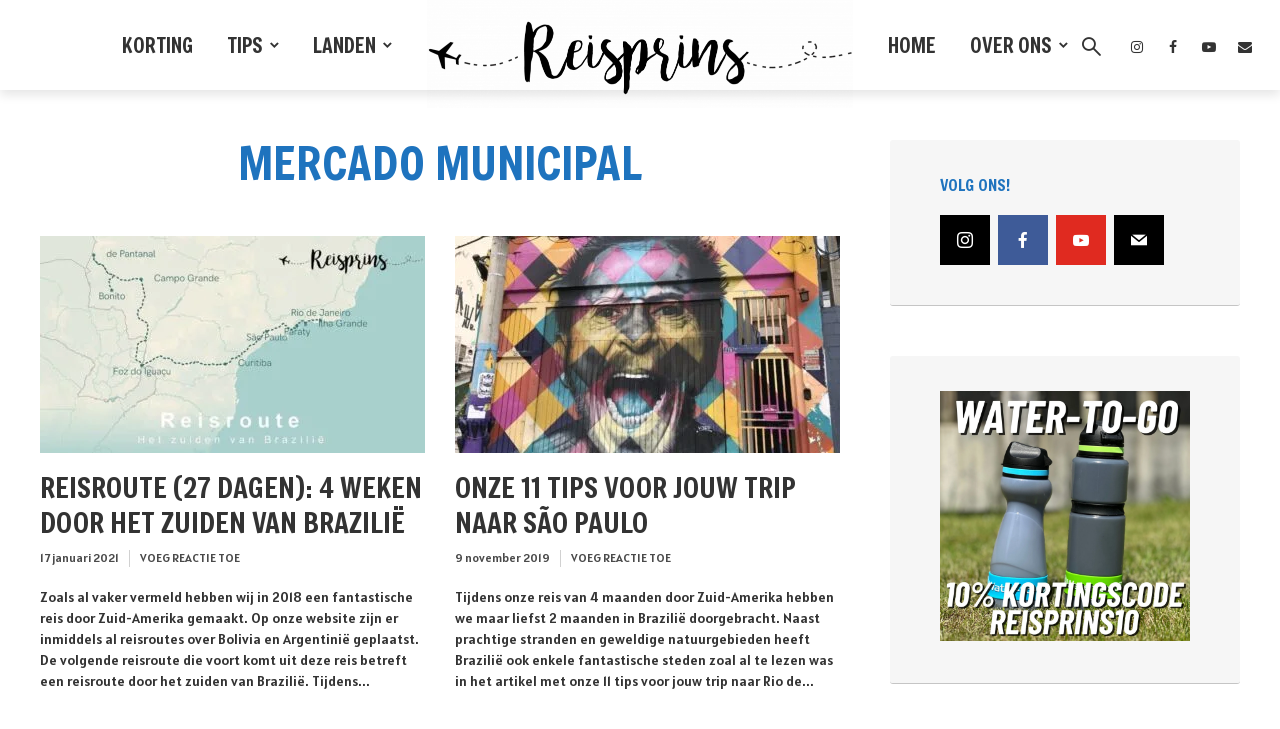

--- FILE ---
content_type: text/html; charset=UTF-8
request_url: https://reisprins.nl/tag/mercado-municipal/
body_size: 43603
content:
<!DOCTYPE html>
<html lang="nl-NL" class="no-js no-svg">
	<head>
		<meta charset="UTF-8">
		<meta name="viewport" content="width=device-width, initial-scale=1">
		<link rel="profile" href="http://gmpg.org/xfn/11">
		
<!-- [BEGIN] Metadata added via All-Meta-Tags plugin by Space X-Chimp ( https://www.spacexchimp.com ) -->
<meta name='google-site-verification' content='google503e1ca03f20850f.html' />
<meta name="B-verify" content="b4f8b069a2cb033ebdcd789fb400c5e596e5cc02" />
<!-- [END] Metadata added via All-Meta-Tags plugin by Space X-Chimp ( https://www.spacexchimp.com ) -->

<meta name='robots' content='index, follow, max-image-preview:large, max-snippet:-1, max-video-preview:-1' />
<!-- Google tag (gtag.js) toestemmingsmodus dataLayer toegevoegd door Site Kit -->
<script type="text/javascript" id="google_gtagjs-js-consent-mode-data-layer">
/* <![CDATA[ */
window.dataLayer = window.dataLayer || [];function gtag(){dataLayer.push(arguments);}
gtag('consent', 'default', {"ad_personalization":"denied","ad_storage":"denied","ad_user_data":"denied","analytics_storage":"denied","functionality_storage":"denied","security_storage":"denied","personalization_storage":"denied","region":["AT","BE","BG","CH","CY","CZ","DE","DK","EE","ES","FI","FR","GB","GR","HR","HU","IE","IS","IT","LI","LT","LU","LV","MT","NL","NO","PL","PT","RO","SE","SI","SK"],"wait_for_update":500});
window._googlesitekitConsentCategoryMap = {"statistics":["analytics_storage"],"marketing":["ad_storage","ad_user_data","ad_personalization"],"functional":["functionality_storage","security_storage"],"preferences":["personalization_storage"]};
window._googlesitekitConsents = {"ad_personalization":"denied","ad_storage":"denied","ad_user_data":"denied","analytics_storage":"denied","functionality_storage":"denied","security_storage":"denied","personalization_storage":"denied","region":["AT","BE","BG","CH","CY","CZ","DE","DK","EE","ES","FI","FR","GB","GR","HR","HU","IE","IS","IT","LI","LT","LU","LV","MT","NL","NO","PL","PT","RO","SE","SI","SK"],"wait_for_update":500};
/* ]]> */
</script>
<!-- Einde Google tag (gtag.js) toestemmingsmodus dataLayer toegevoegd door Site Kit -->

	<!-- This site is optimized with the Yoast SEO plugin v26.7 - https://yoast.com/wordpress/plugins/seo/ -->
	<title>Mercado Municipal Archieven - Reisprins.nl</title>
	<link rel="canonical" href="https://reisprins.nl/tag/mercado-municipal/" />
	<meta property="og:locale" content="nl_NL" />
	<meta property="og:type" content="article" />
	<meta property="og:title" content="Mercado Municipal Archieven - Reisprins.nl" />
	<meta property="og:url" content="https://reisprins.nl/tag/mercado-municipal/" />
	<meta property="og:site_name" content="Reisprins.nl" />
	<meta property="og:image" content="https://reisprins.nl/wp-content/uploads/2021/02/cropped-Ontwerp-zonder-titel.jpg" />
	<meta property="og:image:width" content="512" />
	<meta property="og:image:height" content="512" />
	<meta property="og:image:type" content="image/jpeg" />
	<meta name="twitter:card" content="summary_large_image" />
	<script type="application/ld+json" class="yoast-schema-graph">{"@context":"https://schema.org","@graph":[{"@type":"CollectionPage","@id":"https://reisprins.nl/tag/mercado-municipal/","url":"https://reisprins.nl/tag/mercado-municipal/","name":"Mercado Municipal Archieven - Reisprins.nl","isPartOf":{"@id":"https://reisprins.nl/#website"},"primaryImageOfPage":{"@id":"https://reisprins.nl/tag/mercado-municipal/#primaryimage"},"image":{"@id":"https://reisprins.nl/tag/mercado-municipal/#primaryimage"},"thumbnailUrl":"https://reisprins.nl/wp-content/uploads/2020/05/Reisroute-Zuiden-van-Brazilië.jpg","breadcrumb":{"@id":"https://reisprins.nl/tag/mercado-municipal/#breadcrumb"},"inLanguage":"nl-NL"},{"@type":"ImageObject","inLanguage":"nl-NL","@id":"https://reisprins.nl/tag/mercado-municipal/#primaryimage","url":"https://reisprins.nl/wp-content/uploads/2020/05/Reisroute-Zuiden-van-Brazilië.jpg","contentUrl":"https://reisprins.nl/wp-content/uploads/2020/05/Reisroute-Zuiden-van-Brazilië.jpg","width":800,"height":445},{"@type":"BreadcrumbList","@id":"https://reisprins.nl/tag/mercado-municipal/#breadcrumb","itemListElement":[{"@type":"ListItem","position":1,"name":"Home","item":"https://reisprins.nl/home/"},{"@type":"ListItem","position":2,"name":"Mercado Municipal"}]},{"@type":"WebSite","@id":"https://reisprins.nl/#website","url":"https://reisprins.nl/","name":"Reisprins.nl","description":"De meest praktische reiswebsite van Nederland!","publisher":{"@id":"https://reisprins.nl/#organization"},"potentialAction":[{"@type":"SearchAction","target":{"@type":"EntryPoint","urlTemplate":"https://reisprins.nl/?s={search_term_string}"},"query-input":{"@type":"PropertyValueSpecification","valueRequired":true,"valueName":"search_term_string"}}],"inLanguage":"nl-NL"},{"@type":"Organization","@id":"https://reisprins.nl/#organization","name":"Reisprins.nl","url":"https://reisprins.nl/","logo":{"@type":"ImageObject","inLanguage":"nl-NL","@id":"https://reisprins.nl/#/schema/logo/image/","url":"https://reisprins.nl/wp-content/uploads/2021/02/cropped-Ontwerp-zonder-titel.jpg","contentUrl":"https://reisprins.nl/wp-content/uploads/2021/02/cropped-Ontwerp-zonder-titel.jpg","width":512,"height":512,"caption":"Reisprins.nl"},"image":{"@id":"https://reisprins.nl/#/schema/logo/image/"},"sameAs":["https://www.facebook.com/reisprins","https://www.instagram.com/reisprins.nl/","https://www.youtube.com/@reisprins"]}]}</script>
	<!-- / Yoast SEO plugin. -->


<link rel='dns-prefetch' href='//www.googletagmanager.com' />
<link rel='dns-prefetch' href='//stats.wp.com' />
<link rel='dns-prefetch' href='//fonts.googleapis.com' />
<link rel="alternate" type="application/rss+xml" title="Reisprins.nl &raquo; feed" href="https://reisprins.nl/feed/" />
<link rel="alternate" type="application/rss+xml" title="Reisprins.nl &raquo; reacties feed" href="https://reisprins.nl/comments/feed/" />
<link rel="alternate" type="application/rss+xml" title="Reisprins.nl &raquo; Mercado Municipal tag feed" href="https://reisprins.nl/tag/mercado-municipal/feed/" />
<style type="text/css" media="all">
.wpautoterms-footer{background-color:#ffffff;text-align:center;}
.wpautoterms-footer a{color:#000000;font-family:Arial, sans-serif;font-size:14px;}
.wpautoterms-footer .separator{color:#cccccc;font-family:Arial, sans-serif;font-size:14px;}</style>
<style id='wp-img-auto-sizes-contain-inline-css' type='text/css'>
img:is([sizes=auto i],[sizes^="auto," i]){contain-intrinsic-size:3000px 1500px}
/*# sourceURL=wp-img-auto-sizes-contain-inline-css */
</style>

<style id='wp-emoji-styles-inline-css' type='text/css'>

	img.wp-smiley, img.emoji {
		display: inline !important;
		border: none !important;
		box-shadow: none !important;
		height: 1em !important;
		width: 1em !important;
		margin: 0 0.07em !important;
		vertical-align: -0.1em !important;
		background: none !important;
		padding: 0 !important;
	}
/*# sourceURL=wp-emoji-styles-inline-css */
</style>
<link rel='stylesheet' id='wp-block-library-css' href='https://reisprins.nl/wp-includes/css/dist/block-library/style.min.css?ver=6.9' type='text/css' media='all' />
<style id='wp-block-heading-inline-css' type='text/css'>
h1:where(.wp-block-heading).has-background,h2:where(.wp-block-heading).has-background,h3:where(.wp-block-heading).has-background,h4:where(.wp-block-heading).has-background,h5:where(.wp-block-heading).has-background,h6:where(.wp-block-heading).has-background{padding:1.25em 2.375em}h1.has-text-align-left[style*=writing-mode]:where([style*=vertical-lr]),h1.has-text-align-right[style*=writing-mode]:where([style*=vertical-rl]),h2.has-text-align-left[style*=writing-mode]:where([style*=vertical-lr]),h2.has-text-align-right[style*=writing-mode]:where([style*=vertical-rl]),h3.has-text-align-left[style*=writing-mode]:where([style*=vertical-lr]),h3.has-text-align-right[style*=writing-mode]:where([style*=vertical-rl]),h4.has-text-align-left[style*=writing-mode]:where([style*=vertical-lr]),h4.has-text-align-right[style*=writing-mode]:where([style*=vertical-rl]),h5.has-text-align-left[style*=writing-mode]:where([style*=vertical-lr]),h5.has-text-align-right[style*=writing-mode]:where([style*=vertical-rl]),h6.has-text-align-left[style*=writing-mode]:where([style*=vertical-lr]),h6.has-text-align-right[style*=writing-mode]:where([style*=vertical-rl]){rotate:180deg}
/*# sourceURL=https://reisprins.nl/wp-includes/blocks/heading/style.min.css */
</style>
<style id='wp-block-image-inline-css' type='text/css'>
.wp-block-image>a,.wp-block-image>figure>a{display:inline-block}.wp-block-image img{box-sizing:border-box;height:auto;max-width:100%;vertical-align:bottom}@media not (prefers-reduced-motion){.wp-block-image img.hide{visibility:hidden}.wp-block-image img.show{animation:show-content-image .4s}}.wp-block-image[style*=border-radius] img,.wp-block-image[style*=border-radius]>a{border-radius:inherit}.wp-block-image.has-custom-border img{box-sizing:border-box}.wp-block-image.aligncenter{text-align:center}.wp-block-image.alignfull>a,.wp-block-image.alignwide>a{width:100%}.wp-block-image.alignfull img,.wp-block-image.alignwide img{height:auto;width:100%}.wp-block-image .aligncenter,.wp-block-image .alignleft,.wp-block-image .alignright,.wp-block-image.aligncenter,.wp-block-image.alignleft,.wp-block-image.alignright{display:table}.wp-block-image .aligncenter>figcaption,.wp-block-image .alignleft>figcaption,.wp-block-image .alignright>figcaption,.wp-block-image.aligncenter>figcaption,.wp-block-image.alignleft>figcaption,.wp-block-image.alignright>figcaption{caption-side:bottom;display:table-caption}.wp-block-image .alignleft{float:left;margin:.5em 1em .5em 0}.wp-block-image .alignright{float:right;margin:.5em 0 .5em 1em}.wp-block-image .aligncenter{margin-left:auto;margin-right:auto}.wp-block-image :where(figcaption){margin-bottom:1em;margin-top:.5em}.wp-block-image.is-style-circle-mask img{border-radius:9999px}@supports ((-webkit-mask-image:none) or (mask-image:none)) or (-webkit-mask-image:none){.wp-block-image.is-style-circle-mask img{border-radius:0;-webkit-mask-image:url('data:image/svg+xml;utf8,<svg viewBox="0 0 100 100" xmlns="http://www.w3.org/2000/svg"><circle cx="50" cy="50" r="50"/></svg>');mask-image:url('data:image/svg+xml;utf8,<svg viewBox="0 0 100 100" xmlns="http://www.w3.org/2000/svg"><circle cx="50" cy="50" r="50"/></svg>');mask-mode:alpha;-webkit-mask-position:center;mask-position:center;-webkit-mask-repeat:no-repeat;mask-repeat:no-repeat;-webkit-mask-size:contain;mask-size:contain}}:root :where(.wp-block-image.is-style-rounded img,.wp-block-image .is-style-rounded img){border-radius:9999px}.wp-block-image figure{margin:0}.wp-lightbox-container{display:flex;flex-direction:column;position:relative}.wp-lightbox-container img{cursor:zoom-in}.wp-lightbox-container img:hover+button{opacity:1}.wp-lightbox-container button{align-items:center;backdrop-filter:blur(16px) saturate(180%);background-color:#5a5a5a40;border:none;border-radius:4px;cursor:zoom-in;display:flex;height:20px;justify-content:center;opacity:0;padding:0;position:absolute;right:16px;text-align:center;top:16px;width:20px;z-index:100}@media not (prefers-reduced-motion){.wp-lightbox-container button{transition:opacity .2s ease}}.wp-lightbox-container button:focus-visible{outline:3px auto #5a5a5a40;outline:3px auto -webkit-focus-ring-color;outline-offset:3px}.wp-lightbox-container button:hover{cursor:pointer;opacity:1}.wp-lightbox-container button:focus{opacity:1}.wp-lightbox-container button:focus,.wp-lightbox-container button:hover,.wp-lightbox-container button:not(:hover):not(:active):not(.has-background){background-color:#5a5a5a40;border:none}.wp-lightbox-overlay{box-sizing:border-box;cursor:zoom-out;height:100vh;left:0;overflow:hidden;position:fixed;top:0;visibility:hidden;width:100%;z-index:100000}.wp-lightbox-overlay .close-button{align-items:center;cursor:pointer;display:flex;justify-content:center;min-height:40px;min-width:40px;padding:0;position:absolute;right:calc(env(safe-area-inset-right) + 16px);top:calc(env(safe-area-inset-top) + 16px);z-index:5000000}.wp-lightbox-overlay .close-button:focus,.wp-lightbox-overlay .close-button:hover,.wp-lightbox-overlay .close-button:not(:hover):not(:active):not(.has-background){background:none;border:none}.wp-lightbox-overlay .lightbox-image-container{height:var(--wp--lightbox-container-height);left:50%;overflow:hidden;position:absolute;top:50%;transform:translate(-50%,-50%);transform-origin:top left;width:var(--wp--lightbox-container-width);z-index:9999999999}.wp-lightbox-overlay .wp-block-image{align-items:center;box-sizing:border-box;display:flex;height:100%;justify-content:center;margin:0;position:relative;transform-origin:0 0;width:100%;z-index:3000000}.wp-lightbox-overlay .wp-block-image img{height:var(--wp--lightbox-image-height);min-height:var(--wp--lightbox-image-height);min-width:var(--wp--lightbox-image-width);width:var(--wp--lightbox-image-width)}.wp-lightbox-overlay .wp-block-image figcaption{display:none}.wp-lightbox-overlay button{background:none;border:none}.wp-lightbox-overlay .scrim{background-color:#fff;height:100%;opacity:.9;position:absolute;width:100%;z-index:2000000}.wp-lightbox-overlay.active{visibility:visible}@media not (prefers-reduced-motion){.wp-lightbox-overlay.active{animation:turn-on-visibility .25s both}.wp-lightbox-overlay.active img{animation:turn-on-visibility .35s both}.wp-lightbox-overlay.show-closing-animation:not(.active){animation:turn-off-visibility .35s both}.wp-lightbox-overlay.show-closing-animation:not(.active) img{animation:turn-off-visibility .25s both}.wp-lightbox-overlay.zoom.active{animation:none;opacity:1;visibility:visible}.wp-lightbox-overlay.zoom.active .lightbox-image-container{animation:lightbox-zoom-in .4s}.wp-lightbox-overlay.zoom.active .lightbox-image-container img{animation:none}.wp-lightbox-overlay.zoom.active .scrim{animation:turn-on-visibility .4s forwards}.wp-lightbox-overlay.zoom.show-closing-animation:not(.active){animation:none}.wp-lightbox-overlay.zoom.show-closing-animation:not(.active) .lightbox-image-container{animation:lightbox-zoom-out .4s}.wp-lightbox-overlay.zoom.show-closing-animation:not(.active) .lightbox-image-container img{animation:none}.wp-lightbox-overlay.zoom.show-closing-animation:not(.active) .scrim{animation:turn-off-visibility .4s forwards}}@keyframes show-content-image{0%{visibility:hidden}99%{visibility:hidden}to{visibility:visible}}@keyframes turn-on-visibility{0%{opacity:0}to{opacity:1}}@keyframes turn-off-visibility{0%{opacity:1;visibility:visible}99%{opacity:0;visibility:visible}to{opacity:0;visibility:hidden}}@keyframes lightbox-zoom-in{0%{transform:translate(calc((-100vw + var(--wp--lightbox-scrollbar-width))/2 + var(--wp--lightbox-initial-left-position)),calc(-50vh + var(--wp--lightbox-initial-top-position))) scale(var(--wp--lightbox-scale))}to{transform:translate(-50%,-50%) scale(1)}}@keyframes lightbox-zoom-out{0%{transform:translate(-50%,-50%) scale(1);visibility:visible}99%{visibility:visible}to{transform:translate(calc((-100vw + var(--wp--lightbox-scrollbar-width))/2 + var(--wp--lightbox-initial-left-position)),calc(-50vh + var(--wp--lightbox-initial-top-position))) scale(var(--wp--lightbox-scale));visibility:hidden}}
/*# sourceURL=https://reisprins.nl/wp-includes/blocks/image/style.min.css */
</style>
<style id='wp-block-paragraph-inline-css' type='text/css'>
.is-small-text{font-size:.875em}.is-regular-text{font-size:1em}.is-large-text{font-size:2.25em}.is-larger-text{font-size:3em}.has-drop-cap:not(:focus):first-letter{float:left;font-size:8.4em;font-style:normal;font-weight:100;line-height:.68;margin:.05em .1em 0 0;text-transform:uppercase}body.rtl .has-drop-cap:not(:focus):first-letter{float:none;margin-left:.1em}p.has-drop-cap.has-background{overflow:hidden}:root :where(p.has-background){padding:1.25em 2.375em}:where(p.has-text-color:not(.has-link-color)) a{color:inherit}p.has-text-align-left[style*="writing-mode:vertical-lr"],p.has-text-align-right[style*="writing-mode:vertical-rl"]{rotate:180deg}
/*# sourceURL=https://reisprins.nl/wp-includes/blocks/paragraph/style.min.css */
</style>
<style id='wp-block-quote-inline-css' type='text/css'>
.wp-block-quote{box-sizing:border-box;overflow-wrap:break-word}.wp-block-quote.is-large:where(:not(.is-style-plain)),.wp-block-quote.is-style-large:where(:not(.is-style-plain)){margin-bottom:1em;padding:0 1em}.wp-block-quote.is-large:where(:not(.is-style-plain)) p,.wp-block-quote.is-style-large:where(:not(.is-style-plain)) p{font-size:1.5em;font-style:italic;line-height:1.6}.wp-block-quote.is-large:where(:not(.is-style-plain)) cite,.wp-block-quote.is-large:where(:not(.is-style-plain)) footer,.wp-block-quote.is-style-large:where(:not(.is-style-plain)) cite,.wp-block-quote.is-style-large:where(:not(.is-style-plain)) footer{font-size:1.125em;text-align:right}.wp-block-quote>cite{display:block}
/*# sourceURL=https://reisprins.nl/wp-includes/blocks/quote/style.min.css */
</style>
<style id='wp-block-separator-inline-css' type='text/css'>
@charset "UTF-8";.wp-block-separator{border:none;border-top:2px solid}:root :where(.wp-block-separator.is-style-dots){height:auto;line-height:1;text-align:center}:root :where(.wp-block-separator.is-style-dots):before{color:currentColor;content:"···";font-family:serif;font-size:1.5em;letter-spacing:2em;padding-left:2em}.wp-block-separator.is-style-dots{background:none!important;border:none!important}
/*# sourceURL=https://reisprins.nl/wp-includes/blocks/separator/style.min.css */
</style>
<style id='global-styles-inline-css' type='text/css'>
:root{--wp--preset--aspect-ratio--square: 1;--wp--preset--aspect-ratio--4-3: 4/3;--wp--preset--aspect-ratio--3-4: 3/4;--wp--preset--aspect-ratio--3-2: 3/2;--wp--preset--aspect-ratio--2-3: 2/3;--wp--preset--aspect-ratio--16-9: 16/9;--wp--preset--aspect-ratio--9-16: 9/16;--wp--preset--color--black: #000000;--wp--preset--color--cyan-bluish-gray: #abb8c3;--wp--preset--color--white: #ffffff;--wp--preset--color--pale-pink: #f78da7;--wp--preset--color--vivid-red: #cf2e2e;--wp--preset--color--luminous-vivid-orange: #ff6900;--wp--preset--color--luminous-vivid-amber: #fcb900;--wp--preset--color--light-green-cyan: #7bdcb5;--wp--preset--color--vivid-green-cyan: #00d084;--wp--preset--color--pale-cyan-blue: #8ed1fc;--wp--preset--color--vivid-cyan-blue: #0693e3;--wp--preset--color--vivid-purple: #9b51e0;--wp--preset--color--trawell-acc: #1e73be;--wp--preset--color--trawell-txt: #333333;--wp--preset--color--trawell-meta: #4a4a4a;--wp--preset--color--trawell-bg: #ffffff;--wp--preset--color--trawell-cat-6806: #d32f2f;--wp--preset--color--trawell-cat-6807: #ef6c00;--wp--preset--color--trawell-cat-6808: #7cb342;--wp--preset--color--trawell-cat-6809: #03a9f4;--wp--preset--color--trawell-cat-6810: #ab47bc;--wp--preset--gradient--vivid-cyan-blue-to-vivid-purple: linear-gradient(135deg,rgb(6,147,227) 0%,rgb(155,81,224) 100%);--wp--preset--gradient--light-green-cyan-to-vivid-green-cyan: linear-gradient(135deg,rgb(122,220,180) 0%,rgb(0,208,130) 100%);--wp--preset--gradient--luminous-vivid-amber-to-luminous-vivid-orange: linear-gradient(135deg,rgb(252,185,0) 0%,rgb(255,105,0) 100%);--wp--preset--gradient--luminous-vivid-orange-to-vivid-red: linear-gradient(135deg,rgb(255,105,0) 0%,rgb(207,46,46) 100%);--wp--preset--gradient--very-light-gray-to-cyan-bluish-gray: linear-gradient(135deg,rgb(238,238,238) 0%,rgb(169,184,195) 100%);--wp--preset--gradient--cool-to-warm-spectrum: linear-gradient(135deg,rgb(74,234,220) 0%,rgb(151,120,209) 20%,rgb(207,42,186) 40%,rgb(238,44,130) 60%,rgb(251,105,98) 80%,rgb(254,248,76) 100%);--wp--preset--gradient--blush-light-purple: linear-gradient(135deg,rgb(255,206,236) 0%,rgb(152,150,240) 100%);--wp--preset--gradient--blush-bordeaux: linear-gradient(135deg,rgb(254,205,165) 0%,rgb(254,45,45) 50%,rgb(107,0,62) 100%);--wp--preset--gradient--luminous-dusk: linear-gradient(135deg,rgb(255,203,112) 0%,rgb(199,81,192) 50%,rgb(65,88,208) 100%);--wp--preset--gradient--pale-ocean: linear-gradient(135deg,rgb(255,245,203) 0%,rgb(182,227,212) 50%,rgb(51,167,181) 100%);--wp--preset--gradient--electric-grass: linear-gradient(135deg,rgb(202,248,128) 0%,rgb(113,206,126) 100%);--wp--preset--gradient--midnight: linear-gradient(135deg,rgb(2,3,129) 0%,rgb(40,116,252) 100%);--wp--preset--font-size--small: 12.8px;--wp--preset--font-size--medium: 20px;--wp--preset--font-size--large: 24px;--wp--preset--font-size--x-large: 42px;--wp--preset--font-size--normal: 16px;--wp--preset--font-size--huge: 32px;--wp--preset--spacing--20: 0.44rem;--wp--preset--spacing--30: 0.67rem;--wp--preset--spacing--40: 1rem;--wp--preset--spacing--50: 1.5rem;--wp--preset--spacing--60: 2.25rem;--wp--preset--spacing--70: 3.38rem;--wp--preset--spacing--80: 5.06rem;--wp--preset--shadow--natural: 6px 6px 9px rgba(0, 0, 0, 0.2);--wp--preset--shadow--deep: 12px 12px 50px rgba(0, 0, 0, 0.4);--wp--preset--shadow--sharp: 6px 6px 0px rgba(0, 0, 0, 0.2);--wp--preset--shadow--outlined: 6px 6px 0px -3px rgb(255, 255, 255), 6px 6px rgb(0, 0, 0);--wp--preset--shadow--crisp: 6px 6px 0px rgb(0, 0, 0);}:where(.is-layout-flex){gap: 0.5em;}:where(.is-layout-grid){gap: 0.5em;}body .is-layout-flex{display: flex;}.is-layout-flex{flex-wrap: wrap;align-items: center;}.is-layout-flex > :is(*, div){margin: 0;}body .is-layout-grid{display: grid;}.is-layout-grid > :is(*, div){margin: 0;}:where(.wp-block-columns.is-layout-flex){gap: 2em;}:where(.wp-block-columns.is-layout-grid){gap: 2em;}:where(.wp-block-post-template.is-layout-flex){gap: 1.25em;}:where(.wp-block-post-template.is-layout-grid){gap: 1.25em;}.has-black-color{color: var(--wp--preset--color--black) !important;}.has-cyan-bluish-gray-color{color: var(--wp--preset--color--cyan-bluish-gray) !important;}.has-white-color{color: var(--wp--preset--color--white) !important;}.has-pale-pink-color{color: var(--wp--preset--color--pale-pink) !important;}.has-vivid-red-color{color: var(--wp--preset--color--vivid-red) !important;}.has-luminous-vivid-orange-color{color: var(--wp--preset--color--luminous-vivid-orange) !important;}.has-luminous-vivid-amber-color{color: var(--wp--preset--color--luminous-vivid-amber) !important;}.has-light-green-cyan-color{color: var(--wp--preset--color--light-green-cyan) !important;}.has-vivid-green-cyan-color{color: var(--wp--preset--color--vivid-green-cyan) !important;}.has-pale-cyan-blue-color{color: var(--wp--preset--color--pale-cyan-blue) !important;}.has-vivid-cyan-blue-color{color: var(--wp--preset--color--vivid-cyan-blue) !important;}.has-vivid-purple-color{color: var(--wp--preset--color--vivid-purple) !important;}.has-black-background-color{background-color: var(--wp--preset--color--black) !important;}.has-cyan-bluish-gray-background-color{background-color: var(--wp--preset--color--cyan-bluish-gray) !important;}.has-white-background-color{background-color: var(--wp--preset--color--white) !important;}.has-pale-pink-background-color{background-color: var(--wp--preset--color--pale-pink) !important;}.has-vivid-red-background-color{background-color: var(--wp--preset--color--vivid-red) !important;}.has-luminous-vivid-orange-background-color{background-color: var(--wp--preset--color--luminous-vivid-orange) !important;}.has-luminous-vivid-amber-background-color{background-color: var(--wp--preset--color--luminous-vivid-amber) !important;}.has-light-green-cyan-background-color{background-color: var(--wp--preset--color--light-green-cyan) !important;}.has-vivid-green-cyan-background-color{background-color: var(--wp--preset--color--vivid-green-cyan) !important;}.has-pale-cyan-blue-background-color{background-color: var(--wp--preset--color--pale-cyan-blue) !important;}.has-vivid-cyan-blue-background-color{background-color: var(--wp--preset--color--vivid-cyan-blue) !important;}.has-vivid-purple-background-color{background-color: var(--wp--preset--color--vivid-purple) !important;}.has-black-border-color{border-color: var(--wp--preset--color--black) !important;}.has-cyan-bluish-gray-border-color{border-color: var(--wp--preset--color--cyan-bluish-gray) !important;}.has-white-border-color{border-color: var(--wp--preset--color--white) !important;}.has-pale-pink-border-color{border-color: var(--wp--preset--color--pale-pink) !important;}.has-vivid-red-border-color{border-color: var(--wp--preset--color--vivid-red) !important;}.has-luminous-vivid-orange-border-color{border-color: var(--wp--preset--color--luminous-vivid-orange) !important;}.has-luminous-vivid-amber-border-color{border-color: var(--wp--preset--color--luminous-vivid-amber) !important;}.has-light-green-cyan-border-color{border-color: var(--wp--preset--color--light-green-cyan) !important;}.has-vivid-green-cyan-border-color{border-color: var(--wp--preset--color--vivid-green-cyan) !important;}.has-pale-cyan-blue-border-color{border-color: var(--wp--preset--color--pale-cyan-blue) !important;}.has-vivid-cyan-blue-border-color{border-color: var(--wp--preset--color--vivid-cyan-blue) !important;}.has-vivid-purple-border-color{border-color: var(--wp--preset--color--vivid-purple) !important;}.has-vivid-cyan-blue-to-vivid-purple-gradient-background{background: var(--wp--preset--gradient--vivid-cyan-blue-to-vivid-purple) !important;}.has-light-green-cyan-to-vivid-green-cyan-gradient-background{background: var(--wp--preset--gradient--light-green-cyan-to-vivid-green-cyan) !important;}.has-luminous-vivid-amber-to-luminous-vivid-orange-gradient-background{background: var(--wp--preset--gradient--luminous-vivid-amber-to-luminous-vivid-orange) !important;}.has-luminous-vivid-orange-to-vivid-red-gradient-background{background: var(--wp--preset--gradient--luminous-vivid-orange-to-vivid-red) !important;}.has-very-light-gray-to-cyan-bluish-gray-gradient-background{background: var(--wp--preset--gradient--very-light-gray-to-cyan-bluish-gray) !important;}.has-cool-to-warm-spectrum-gradient-background{background: var(--wp--preset--gradient--cool-to-warm-spectrum) !important;}.has-blush-light-purple-gradient-background{background: var(--wp--preset--gradient--blush-light-purple) !important;}.has-blush-bordeaux-gradient-background{background: var(--wp--preset--gradient--blush-bordeaux) !important;}.has-luminous-dusk-gradient-background{background: var(--wp--preset--gradient--luminous-dusk) !important;}.has-pale-ocean-gradient-background{background: var(--wp--preset--gradient--pale-ocean) !important;}.has-electric-grass-gradient-background{background: var(--wp--preset--gradient--electric-grass) !important;}.has-midnight-gradient-background{background: var(--wp--preset--gradient--midnight) !important;}.has-small-font-size{font-size: var(--wp--preset--font-size--small) !important;}.has-medium-font-size{font-size: var(--wp--preset--font-size--medium) !important;}.has-large-font-size{font-size: var(--wp--preset--font-size--large) !important;}.has-x-large-font-size{font-size: var(--wp--preset--font-size--x-large) !important;}
/*# sourceURL=global-styles-inline-css */
</style>

<style id='classic-theme-styles-inline-css' type='text/css'>
/*! This file is auto-generated */
.wp-block-button__link{color:#fff;background-color:#32373c;border-radius:9999px;box-shadow:none;text-decoration:none;padding:calc(.667em + 2px) calc(1.333em + 2px);font-size:1.125em}.wp-block-file__button{background:#32373c;color:#fff;text-decoration:none}
/*# sourceURL=/wp-includes/css/classic-themes.min.css */
</style>
<link rel='stylesheet' id='wpautoterms_css-css' href='https://reisprins.nl/wp-content/plugins/auto-terms-of-service-and-privacy-policy/css/wpautoterms.css?ver=6.9' type='text/css' media='all' />
<link rel='stylesheet' id='mks_shortcodes_fntawsm_css-css' href='https://reisprins.nl/wp-content/plugins/meks-flexible-shortcodes/css/font-awesome/css/font-awesome.min.css?ver=1.3.8' type='text/css' media='screen' />
<link rel='stylesheet' id='mks_shortcodes_simple_line_icons-css' href='https://reisprins.nl/wp-content/plugins/meks-flexible-shortcodes/css/simple-line/simple-line-icons.css?ver=1.3.8' type='text/css' media='screen' />
<link rel='stylesheet' id='mks_shortcodes_css-css' href='https://reisprins.nl/wp-content/plugins/meks-flexible-shortcodes/css/style.css?ver=1.3.8' type='text/css' media='screen' />
<link rel='stylesheet' id='fontawesomepublic-css' href='https://reisprins.nl/wp-content/plugins/wdv-about-me-widget/public/../includes/fonts/css/all.min.css?ver=5.9.0' type='text/css' media='all' />
<link rel='stylesheet' id='fontawesomepublicv4-css' href='https://reisprins.nl/wp-content/plugins/wdv-about-me-widget/public/../includes/fonts/css/v4-shims.min.css?ver=5.9.0' type='text/css' media='all' />
<link rel='stylesheet' id='publiccss-css' href='https://reisprins.nl/wp-content/plugins/wdv-about-me-widget/public/css/wdv-about-me-widget-public.css?ver=1.2.9' type='text/css' media='all' />
<link rel='stylesheet' id='mks-map-css-css' href='https://reisprins.nl/wp-content/plugins/meks-easy-maps/public/css/map.css?ver=2.1.3' type='text/css' media='all' />
<link rel='stylesheet' id='mks-map-leaflet-css-css' href='https://reisprins.nl/wp-content/plugins/meks-easy-maps/public/css/leaflet.css?ver=2.1.3' type='text/css' media='all' />
<link rel='stylesheet' id='mks-map-leaflet-marker-cluster-default-css-css' href='https://reisprins.nl/wp-content/plugins/meks-easy-maps/public/css/MarkerCluster.Default.css?ver=2.1.3' type='text/css' media='all' />
<link rel='stylesheet' id='mks-map-leaflet-marker-cluster-css-css' href='https://reisprins.nl/wp-content/plugins/meks-easy-maps/public/css/MarkerCluster.css?ver=2.1.3' type='text/css' media='all' />
<link rel='stylesheet' id='trawell-fonts-css' href='https://fonts.googleapis.com/css?family=Alatsi%3A400%7CFreeman%3A400&#038;subset=latin&#038;ver=1.8.1' type='text/css' media='all' />
<link rel='stylesheet' id='trawell-main-css' href='https://reisprins.nl/wp-content/themes/trawell/assets/css/min.css?ver=1.8.1' type='text/css' media='all' />
<style id='trawell-main-inline-css' type='text/css'>
.row{margin-right: -7px;margin-left: -7px;}.col-1, .col-2, .col-3, .col-4, .col-5, .col-6, .col-7, .col-8, .col-9, .col-10, .col-11, .col-12, .col,.col-auto, .col-sm-1, .col-sm-2, .col-sm-3, .col-sm-4, .col-sm-5, .col-sm-6, .col-sm-7, .col-sm-8, .col-sm-9, .col-sm-10, .col-sm-11, .col-sm-12, .col-sm,.col-sm-auto, .col-md-1, .col-md-2, .col-md-3, .col-md-4, .col-md-5, .col-md-6, .col-md-7, .col-md-8, .col-md-9, .col-md-10, .col-md-11, .col-md-12, .col-md,.col-md-auto, .col-lg-1, .col-lg-2, .col-lg-3, .col-lg-4, .col-lg-5, .col-lg-6, .col-lg-7, .col-lg-8, .col-lg-9, .col-lg-10, .col-lg-11, .col-lg-12, .col-lg,.col-lg-auto, .col-xl-1, .col-xl-2, .col-xl-3, .col-xl-4, .col-xl-5, .col-xl-6, .col-xl-7, .col-xl-8, .col-xl-9, .col-xl-10, .col-xl-11, .col-xl-12, .col-xl,.col-xl-auto,.trawell-pre-footer .menu{padding-right: 7px;padding-left: 7px;}@media (min-width: 440px) {.container,.trawell-has-sidebar .trawell-main,.trawell-sidebar-none .trawell-main{max-width: 470px;padding-right: 20px;padding-left: 20px;}.row{margin-right: -10px;margin-left: -10px;}.col-1, .col-2, .col-3, .col-4, .col-5, .col-6, .col-7, .col-8, .col-9, .col-10, .col-11, .col-12, .col,.col-auto, .col-sm-1, .col-sm-2, .col-sm-3, .col-sm-4, .col-sm-5, .col-sm-6, .col-sm-7, .col-sm-8, .col-sm-9, .col-sm-10, .col-sm-11, .col-sm-12, .col-sm,.col-sm-auto, .col-md-1, .col-md-2, .col-md-3, .col-md-4, .col-md-5, .col-md-6, .col-md-7, .col-md-8, .col-md-9, .col-md-10, .col-md-11, .col-md-12, .col-md,.col-md-auto, .col-lg-1, .col-lg-2, .col-lg-3, .col-lg-4, .col-lg-5, .col-lg-6, .col-lg-7, .col-lg-8, .col-lg-9, .col-lg-10, .col-lg-11, .col-lg-12, .col-lg,.col-lg-auto, .col-xl-1, .col-xl-2, .col-xl-3, .col-xl-4, .col-xl-5, .col-xl-6, .col-xl-7, .col-xl-8, .col-xl-9, .col-xl-10, .col-xl-11, .col-xl-12, .col-xl,.col-xl-auto,.trawell-pre-footer .menu{padding-right: 10px;padding-left: 10px;}}@media (min-width: 730px) {.container,.trawell-has-sidebar .trawell-main,.trawell-sidebar-none .trawell-main{max-width: 860px;padding-right: 30px;padding-left: 30px;}.trawell-pre-footer .menu{padding-right: 30px;padding-left: 30px;}.row{margin-right: -15px;margin-left: -15px;}.col-1, .col-2, .col-3, .col-4, .col-5, .col-6, .col-7, .col-8, .col-9, .col-10, .col-11, .col-12, .col,.col-auto, .col-sm-1, .col-sm-2, .col-sm-3, .col-sm-4, .col-sm-5, .col-sm-6, .col-sm-7, .col-sm-8, .col-sm-9, .col-sm-10, .col-sm-11, .col-sm-12, .col-sm,.col-sm-auto, .col-md-1, .col-md-2, .col-md-3, .col-md-4, .col-md-5, .col-md-6, .col-md-7, .col-md-8, .col-md-9, .col-md-10, .col-md-11, .col-md-12, .col-md,.col-md-auto, .col-lg-1, .col-lg-2, .col-lg-3, .col-lg-4, .col-lg-5, .col-lg-6, .col-lg-7, .col-lg-8, .col-lg-9, .col-lg-10, .col-lg-11, .col-lg-12, .col-lg,.col-lg-auto, .col-xl-1, .col-xl-2, .col-xl-3, .col-xl-4, .col-xl-5, .col-xl-6, .col-xl-7, .col-xl-8, .col-xl-9, .col-xl-10, .col-xl-11, .col-xl-12, .col-xl,.col-xl-auto,.trawell-pre-footer .menu{padding-right: 15px;padding-left: 15px;}}@media (min-width: 1024px) {.container,.trawell-has-sidebar .trawell-main,.trawell-sidebar-none .trawell-main{max-width: 100%;}}@media (min-width: 1100px) {.container,.trawell-pre-footer .menu,.trawell-has-sidebar .trawell-main,.trawell-sidebar-none .trawell-main,.page-template-template-blank .trawell-main{max-width: 1260px;}.trawell-pre-footer .menu{padding-right: 30px;padding-left: 30px;}}.trawell-section.trawell-layout-c2 .trawell-item,.trawell-section.trawell-layout-c3 .trawell-item,.trawell-section.trawell-layout-c4 .trawell-item,.trawell-section.trawell-layout-d2 .trawell-item,.trawell-section.trawell-layout-d3 .trawell-item,.trawell-section.trawell-layout-d4 .trawell-item,.trawell-section.trawell-layout-b3 .trawell-item,.trawell-related.trawell-layout-b1 .trawell-item {margin-bottom: 30px;}.entry-content p a:not(.trawell-button),.entry-content li a,.comment-content a,.widget_text p a{color: rgba(30,115,190,0.7);-webkit-box-shadow:0 1px 0px rgba(30,115,190,0.7);box-shadow: 0 1px 0 rgba(30,115,190,0.7);-webkit-transition: all .15s ease-in-out; -moz-transition: all .15s ease-in-out;-ms-transition: all .15s ease-in-out; -o-transition: all .15s ease-in-out;transition: all .15s ease-in-out;}.entry-content p a:not(.mks_ico):not(.mks_button):not(.trawell-button):hover,.entry-content li a:hover,.comment-content a:hover,.widget_text p a:hover{background: rgba(30,115,190,0.1);box-shadow: 0 1px 0 rgba(30,115,190,0.7);}.trawell-top-bar .container{height: 40px;}.trawell-top-bar,.trawell-top-bar .sub-menu{background: #f9f9f9;color: #4A4A4A;}.trawell-top-bar a{color: #4A4A4A;}.trawell-top-bar a:hover{color: #2e7d32;}.trawell-header,.trawell-header .sub-menu{background: #ffffff;}.trawell-header,.trawell-header a,.trawell-action-close span,.trawell-top-bar{font-family: 'Freeman';font-weight: 400;}.trawell-header,.trawell-header a,.trawell-action-close span,.trawell-header input[type=text]{color: #333333;}.trawell-header input[type=text]{border-color: rgba(51,51,51,0.5);}.menu-main{font-size: 2.0rem;}.menu-main .current-menu-item > a,.menu-main .current-menu-ancestor > a,.trawell-header li:hover > a,.trawell-header-indent #trawell-header ul > li:hover > a,.trawell-header-indent #trawell-header .trawell-actions .trawell-soc-menu > li:hover > a,.active .o-exit-1,.trawell-actions > li:hover > a,.trawell-actions > li:hover > span,.trawell-header-indent #trawell-header .trawell-actions>li>span:hover,.trawell-header a:hover{color: #898989;}.trawell-header .container{height: 90px;}.trawell-header-indent .trawell-cover{margin-top: -90px;}.trawell-actions button{background: #898989;}.trawell-actions button:hover{background: hsla( 0, 0%, 45.67%, 1);}.trawell-item-color-overlay .entry-image:after,.trawell-overlay {background: rgba(0, 0, 0, 0.0);}.trawell-cover,.trawell-cover-item{height: 400px;}@media (min-width: 730px) {.trawell-cover,.trawell-cover-item{height: 500px;}}@media (min-width: 1024px) { .trawell-cover, .trawell-cover-item{height: 590px;}.trawell-header-indent .trawell-cover,.trawell-header-indent .trawell-cover-item{height: 680px;}}body,.type--body-font,.widget_categories .count,.tagcloud a,.trawell-button,input[type="submit"],.trawell-pagination a,.mks_read_more a,button,.trawell-button-hollow,.comment-reply-link,.page-numbers.current,.entry-content .trawell-paginated > span,.widget .mks_autor_link_wrap a,.entry-category,.wp-block-button__link,body div.wpforms-container-full .wpforms-form input[type=submit], body div.wpforms-container-full .wpforms-form button[type=submit], body div.wpforms-container-full .wpforms-form .wpforms-page-button {font-family: 'Alatsi';font-weight: 400;}body{color: #333333;font-size: 1.6rem;}h1, h2, h3, h4, h5, h6,.h1, .h2, .h3, .h4, .h5, .h6,.entry-meta-author,.comment-author.vcard,.widget li a,.prev-next-nav a,blockquote, blockquote p,.trawell-header .site-title a,.wp-block-cover .wp-block-cover-image-text, .wp-block-cover .wp-block-cover-text, .wp-block-cover h2,.wp-block-cover-image .wp-block-cover-image-text, .wp-block-cover-image .wp-block-cover-text, .wp-block-cover-image h2{font-family: 'Freeman';font-weight: 400;}h1, h2, h3, h4, h5, h6,.h1, .h2, .h3, .h4, .h5, .h6,.entry-meta-author,.comment-author.vcard{color:#1e73be;}.entry-meta-author,.comment-author.vcard{color: #333333;}a,blockquote, blockquote p{ color: #1e73be;}h1, .h1 {font-size: 4.6rem;}h2, .h2 {font-size: 3.6rem;}h3, .h3 {font-size:3.2rem;}h4, .h4,.mks_author_widget h3 {font-size: 2.8rem;}h5, .h5,.comment-author.vcard {font-size: 2.4rem;}h6, .h6 {font-size: 1.6rem;}blockquote{font-size: 1.8rem;}.section-title{font-size: 1.8rem;}.trawell-item .entry-meta a,.trawell-item .entry-meta,.trawell-post-single .entry-meta,.comment-metadata a,.widget .post-date,.widget .recentcomments,.widget .rss-date,.comment-metadata,.comment-metadata a,.mks-map-entry-meta a{color: rgba(74,74,74,1);}.trawell-item .entry-meta span:before,.trawell-post-single .entry-meta span:before{background: rgba(74,74,74,0.25);}.excerpt-small,.comment-content,.widget a,.widget{font-size: 1.4rem;line-height: 1.5;}.widget-title{font-size: 1.6rem;}.widget a,.trawell-breadcrumbs a:hover,.color-text a + a:before{color: #333333;}.display-1,.trawell-cover .archive-title{font-size: 7.0rem;}.display-2,.display-2-text{color: #1e73be;}.trawell-msg{background: #1e73be;}.trawell-msg a{color: hsla( 208.13, 72.73%, 64.71%, 1);}.trawell-msg a:hover{color: hsla( 208.13, 72.73%, 79.8%, 1);}.entry-meta a,.widget-mini a,.comment-respond .section-title+small a,.entry-title a,.fn a,.color-text span{color: #333333;}.widget-mini a:hover,.entry-meta a:hover,.trawell-sidebar a:hover,.trawell-item .entry-title a:hover,.mks-map-entry-header .entry-title a:hover,.fn a:hover,blockquote,.trawell-main .entry-tags a,.tagcloud a,.comment-respond .section-title+small a:hover,.mks-map-entry-meta a:hover,.color-text a{color: #1e73be;}.color-text a:hover{color: hsla( 208.13, 72.73%, 36.67%, 1);}body,.section-title span,.comment-respond .section-title+small{background: #ffffff;}.section-title:after,.widget-mini:after,.trawell-responsive-item:before{background: rgba(51,51,51,0.1);}blockquote:after,.double-bounce1, .double-bounce2{background: rgba(30,115,190,0.6);}.trawell-sidebar {background: #ffffff;-webkit-box-shadow:330px 0 0 #ffffff,680px 0 0 #ffffff,1030px 0 0 #ffffff,1380px 0 0 #ffffff,1730px 0 0 #ffffff,2080px 0 0 #ffffff,2430px 0 0 #ffffff,2780px 0 0 #ffffff,3130px 0 0 #ffffff;box-shadow:330px 0 0 #ffffff,680px 0 0 #ffffff,1030px 0 0 #ffffff,1380px 0 0 #ffffff,1730px 0 0 #ffffff,2080px 0 0 #ffffff,2430px 0 0 #ffffff,2780px 0 0 #ffffff,3130px 0 0 #ffffff;}.trawell-sidebar-left .trawell-sidebar {-webkit-box-shadow:-330px 0 0 #ffffff,-680px 0 0 #ffffff,-1030px 0 0 #ffffff,-1380px 0 0 #ffffff,-1730px 0 0 #ffffff,-2080px 0 0 #ffffff,-2430px 0 0 #ffffff,-2780px 0 0 #ffffff,-3130px 0 0 #ffffff;box-shadow:-330px 0 0 #ffffff,-680px 0 0 #ffffff,-1030px 0 0 #ffffff,-1380px 0 0 #ffffff,-1730px 0 0 #ffffff,-2080px 0 0 #ffffff,-2430px 0 0 #ffffff,-2780px 0 0 #ffffff,-3130px 0 0 #ffffff;}.trawell-sidebar{background: #ffffff;}.trawell-sidebar .widget{background: #f6f6f6;}.trawell-sidebar .widget,.trawell-sidebar .widget a{color: #333333;}.trawell-sidebar .widget .widget-title{color: #1e73be;}.trawell-sidebar .widget a:hover{color: #1e73be;}.trawell-action-close span,.trawell-action-close i{color: #1e73be;}.trawell-sidebar .widget_text p a{-webkit-box-shadow:0 1px 0 rgba(0,0,0,0.7);box-shadow: 0 1px 0 rgba(0,0,0,0.7);}.trawell-sidebar .widget_text p a:hover{background: rgba(30,115,190,0.1);box-shadow: 0 1px 0 rgba(30,115,190,0.7);}.widget.trawell-highlight .trawell-button{background: #1e73be;}.widget .trawell-button:hover{background: hsla( 208.13, 72.73%, 36.67%, 1);}.trawell-sidebar .widget.trawell-highlight{background: #000000;}.widget.trawell-highlight,.widget.trawell-highlight a,.widget.trawell-highlight .widget-title{color: #000000;}.widget.trawell-highlight a:hover{color: #1e73be;}.widget_text.trawell-highlight p a{-webkit-box-shadow:0 1px 0 rgba(0,0,0,0.7);box-shadow: 0 1px 0 rgba(0,0,0,0.7);}.widget_text.trawell-highlight p a:hover{background: rgba(30,115,190,0.1);box-shadow: 0 1px 0 rgba(30,115,190,0.7);}.widget.trawell-highlight .trawell-button{background: hsla( 0, 0%, 0%, 1);}.widget.trawell-highlight .trawell-button:hover{background: hsla( 0, 0%, 0%, 1);}.widget.trawell-highlight input[type=text]{border:none;}.widget.trawell-highlight.widget_tag_cloud a{border-color: rgba(0,0,0,0.5);}.widget.trawell-highlight .post-date,.widget.trawell-highlight .recentcomments,.widget.trawell-highlight .rss-date,.widget.trawell-highlight .comment-metadata,.widget.trawell-highlight .comment-metadata a,.widget.trawell-highlight .trawell-item .entry-meta,.widget.trawell-highlight .trawell-item .entry-meta a{color:rgba(0,0,0,0.7);}.widget.trawell-highlight .trawell-item .entry-meta a:hover{color:rgba(0,0,0,1);}.widget.trawell-highlight .trawell-item .entry-meta span+span:before{background:rgba(0,0,0,0.25);}input[type=number],input[type=text],input[type=email],input[type=url],input[type=tel],input[type=password],input[type=date],input[type=search],select,textarea{border-color: rgba(51,51,51,0.1);color: #333333;}select{background: #ffffff;}::-webkit-input-placeholder { color: rgba(51,51,51,0.8);}::-moz-placeholder {color: rgba(51,51,51,0.8);}:-ms-input-placeholder {color: rgba(51,51,51,0.8);}:-moz-placeholder {color: rgba(51,51,51,0.8);}.trawell-header ::-webkit-input-placeholder { color: rgba(51,51,51,0.8);}.trawell-header ::-moz-placeholder {color: rgba(51,51,51,0.8);}.trawell-header :-ms-input-placeholder {color: rgba(51,51,51,0.8);}.trawell-header :-moz-placeholder {color: rgba(51,51,51,0.8);}.trawell-pre-footer{background: hsla( 208.13, 72.73%, 47.02%, 1);color: #0a0a0a;}.trawell-pre-footer .widget_meks_instagram{border-top:10px solid hsla( 208.13, 72.73%, 47.02%, 1);}.trawell-footer{background: #1e73be;color: #0a0a0a;}.trawell-footer .widget-title{color: #0a0a0a;}.trawell-footer .widget a,.trawell-pre-footer a{ color: #0a0a0a;}.trawell-footer .widget a:hover{ color: #000000;}.trawell-footer .trawell-button,.trawell-footer [type=submit],.trawell-footer button{background: #000000;color: #1e73be;}.trawell-footer .trawell-button:hover,.trawell-footer [type=submit]:hover,.trawell-footer button:hover{background: hsla( 0, 0%, 0%, 1);color: #1e73be;}.trawell-footer .widget.widget_tag_cloud a{border-color: rgba(10,10,10,0.3);}.trawell-footer .comment-metadata a,.trawell-footer .widget .post-date,.trawell-footer .widget .recentcomments,.trawell-footer .widget .rss-date,.trawell-footer .comment-metadata,.trawell-footer .comment-metadata a{color: rgba(10,10,10,0.7);}.trawell-footer input[type=number],.trawell-footer input[type=text],.trawell-footer input[type=email],.trawell-footer input[type=url],.trawell-footer input[type=tel],.trawell-footer input[type=password],.trawell-footer input[type=date],.trawell-footer input[type=search],.trawell-footer select,.trawell-footer textarea{border-color: rgba(10,10,10,0.1);color: #0a0a0a;}.trawell-footer ::-webkit-input-placeholder { color: rgba(10,10,10,0.8);}.trawell-footer ::-moz-placeholder {color: rgba(10,10,10,0.8);}.trawell-footer :-ms-input-placeholder {color: rgba(10,10,10,0.8);}.trawell-footer :-moz-placeholder {color: rgba(10,10,10,0.8);}.entry-category span{background: #333333;}.entry-category span{color: #ffffff;}.bypostauthor .fn:after{color: #333333;}body .trawell-share .meks_ess.outline a,trawell-share a,.entry-tags a,.trawell-entry .entry-content .entry-tags a{border-color: rgba(51,51,51,0.1);}.comment-respond .section-title small a:before{background: rgba(51,51,51,0.3);}.cat-1,.entry-category a,.widget_categories .count,.trawell-category-placeholder,.trawell-cover-color,.trawell-item.cat-item:after{background-color: #1e73be;}.entry-category a:hover{background: hsla( 208.13, 72.73%, 36.67%, 1);}.trawell-button:hover,input[type="submit"]:hover,.trawell-pagination a:hover,.mks_read_more a:hover,.trawell-sidebar .mks_read_more a:hover,body div.wpforms-container-full .wpforms-form input[type=submit]:hover, body div.wpforms-container-full .wpforms-form input[type=submit]:focus, body div.wpforms-container-full .wpforms-form input[type=submit]:active, body div.wpforms-container-full .wpforms-form button[type=submit]:hover, body div.wpforms-container-full .wpforms-form button[type=submit]:focus, body div.wpforms-container-full .wpforms-form button[type=submit]:active, body div.wpforms-container-full .wpforms-form .wpforms-page-button:hover, body div.wpforms-container-full .wpforms-form .wpforms-page-button:active, body div.wpforms-container-full .wpforms-form .wpforms-page-button:focus{background: hsla( 208.13, 72.73%, 36.67%, 1);color: #ffffff;}.trawell-button-hollow:hover,.trawell-main .entry-tags a:hover,.tagcloud a:hover,.trawell-entry .entry-content .entry-tags a:hover,.reply a:hover,.entry-content .trawell-paginated a:not(.trawell-button):hover,.entry-content .trawell-paginated > span,.widget .mks_autor_link_wrap a:hover{background: transparent;border-color: #1e73be;color: #1e73be;}.trawell-cover .trawell-button-hollow:hover{border-color: transparent;box-shadow: inset 0 0 0px 1px #FFF;}.trawell-button,input[type="submit"],.trawell-pagination a,.mks_read_more a,.trawell-sidebar .mks_read_more a,button,body div.wpforms-container-full .wpforms-form input[type=submit], body div.wpforms-container-full .wpforms-form button[type=submit], body div.wpforms-container-full .wpforms-form .wpforms-page-button {background: #1e73be;color: #ffffff;}.trawell-button-hollow,.comment-reply-link,.page-numbers.current,.entry-content .trawell-paginated > span,.widget .mks_autor_link_wrap a,.is-style-outline .wp-block-button__link{color: #1e73be;}.trawell-button-hollow,.comment-reply-link,.page-numbers.current,.widget .mks_autor_link_wrap a,.is-style-outline .wp-block-button__link{border:1px solid rgba(51,51,51,0.1);background: transparent;}.trawell-cover .trawell-button{color: #FFF;}.trawell-cover .trawell-button-hollow{background: transparent;box-shadow: inset 0 0 0px 1px rgba(255,255,255,0.5);}.wp-block-button__link{background: #1e73be;}pre{background: rgba(51,51,51,0.05);color: #333333;}.no-left-padding {padding-left: 0;}.color-text a,.color-text a:hover{background:transparent;}.mks_tab_nav_item.active{border-bottom:1px solid #ffffff;}.mks_tabs.vertical .mks_tab_nav_item.active{border-right:1px solid #ffffff;}.wp-block-image figcaption{color: #333333;}.wp-block-pullquote{border-top: 2px solid #1e73be;border-bottom: 2px solid #1e73be;color: #1e73be;}.wp-block-pullquote.is-style-solid-color,.wp-block-pullquote.is-style-solid-color p,.wp-block-pullquote.is-style-solid-color blockquote{background: #1e73be;color: #ffffff;}.wp-block-separator:not(.is-style-dots){border-bottom:1px solid rgba(51,51,51,0.2);}.wp-block-tag-cloud a{border-color: rgba(51,51,51,0.1);}.trawell-entry .entry-content .wp-block-tag-cloud a:hover,.wp-block-tag-cloud a:hover{background: transparent !important;border-color: #1e73be;color: #1e73be;}.trawell-header .site-title a{text-transform: uppercase;}.site-description{text-transform: none;}.trawell-header a{text-transform: uppercase;}.trawell-top-bar{text-transform: uppercase;}.widget-title{text-transform: uppercase;}.section-title{text-transform: uppercase;}.entry-title, .archive-title{text-transform: uppercase;}.has-small-font-size{ font-size: 1.3rem;}.has-large-font-size{ font-size: 1.9rem;}.has-huge-font-size{ font-size: 2.4rem;}@media(min-width: 730px){.has-small-font-size{ font-size: 1.3rem;}.has-normal-font-size{ font-size: 1.6rem;}.has-large-font-size{ font-size: 2.4rem;}.has-huge-font-size{ font-size: 3.2rem;}}.has-trawell-acc-background-color{ background-color: #1e73be;}.has-trawell-acc-color{ color: #1e73be;}.has-trawell-txt-background-color{ background-color: #333333;}.has-trawell-txt-color{ color: #333333;}.has-trawell-meta-background-color{ background-color: #4a4a4a;}.has-trawell-meta-color{ color: #4a4a4a;}.has-trawell-bg-background-color{ background-color: #ffffff;}.has-trawell-bg-color{ color: #ffffff;}.has-trawell-cat-6806-background-color{ background-color: #d32f2f;}.has-trawell-cat-6806-color{ color: #d32f2f;}.has-trawell-cat-6807-background-color{ background-color: #ef6c00;}.has-trawell-cat-6807-color{ color: #ef6c00;}.has-trawell-cat-6808-background-color{ background-color: #7cb342;}.has-trawell-cat-6808-color{ color: #7cb342;}.has-trawell-cat-6809-background-color{ background-color: #03a9f4;}.has-trawell-cat-6809-color{ color: #03a9f4;}.has-trawell-cat-6810-background-color{ background-color: #ab47bc;}.has-trawell-cat-6810-color{ color: #ab47bc;}.entry-category a.cat-6806{background-color:#d32f2f;}.entry-category a.cat-6806:hover{background-color:hsla( 0, 65.08%, 43%, 1);}.trawell-item.cat-item-6806:after{ background: #d32f2f;}body.category-6806 .trawell-cover{ border-bottom: 8px solid #d32f2f;}.trawell-category-placeholder.cat-6806{ background: #d32f2f;}.widget_categories .cat-item-6806 .count{ background: #d32f2f;}.widget_categories .cat-item-6806 a:hover{ color: #d32f2f;}.color-text a.cat-6806{ background:transparent; color: #d32f2f;}.color-text a.cat-6806:hover{ background:transparent; color: hsla( 0, 65.08%, 43%, 1);}.mks-map-entry-category a.cat-6806{ background:transparent; color: #d32f2f;}.mks-map-entry-category a.cat-6806:hover{ background:transparent; color: hsla( 0, 65.08%, 43%, 1);}.entry-category a.cat-6807{background-color:#ef6c00;}.entry-category a.cat-6807:hover{background-color:hsla( 27.11, 100%, 39.83%, 1);}.trawell-item.cat-item-6807:after{ background: #ef6c00;}body.category-6807 .trawell-cover{ border-bottom: 8px solid #ef6c00;}.trawell-category-placeholder.cat-6807{ background: #ef6c00;}.widget_categories .cat-item-6807 .count{ background: #ef6c00;}.widget_categories .cat-item-6807 a:hover{ color: #ef6c00;}.color-text a.cat-6807{ background:transparent; color: #ef6c00;}.color-text a.cat-6807:hover{ background:transparent; color: hsla( 27.11, 100%, 39.83%, 1);}.mks-map-entry-category a.cat-6807{ background:transparent; color: #ef6c00;}.mks-map-entry-category a.cat-6807:hover{ background:transparent; color: hsla( 27.11, 100%, 39.83%, 1);}.entry-category a.cat-6808{background-color:#7cb342;}.entry-category a.cat-6808:hover{background-color:hsla( 89.2, 46.12%, 40.83%, 1);}.trawell-item.cat-item-6808:after{ background: #7cb342;}body.category-6808 .trawell-cover{ border-bottom: 8px solid #7cb342;}.trawell-category-placeholder.cat-6808{ background: #7cb342;}.widget_categories .cat-item-6808 .count{ background: #7cb342;}.widget_categories .cat-item-6808 a:hover{ color: #7cb342;}.color-text a.cat-6808{ background:transparent; color: #7cb342;}.color-text a.cat-6808:hover{ background:transparent; color: hsla( 89.2, 46.12%, 40.83%, 1);}.mks-map-entry-category a.cat-6808{ background:transparent; color: #7cb342;}.mks-map-entry-category a.cat-6808:hover{ background:transparent; color: hsla( 89.2, 46.12%, 40.83%, 1);}.entry-category a.cat-6809{background-color:#03a9f4;}.entry-category a.cat-6809:hover{background-color:hsla( 198.67, 97.57%, 41.17%, 1);}.trawell-item.cat-item-6809:after{ background: #03a9f4;}body.category-6809 .trawell-cover{ border-bottom: 8px solid #03a9f4;}.trawell-category-placeholder.cat-6809{ background: #03a9f4;}.widget_categories .cat-item-6809 .count{ background: #03a9f4;}.widget_categories .cat-item-6809 a:hover{ color: #03a9f4;}.color-text a.cat-6809{ background:transparent; color: #03a9f4;}.color-text a.cat-6809:hover{ background:transparent; color: hsla( 198.67, 97.57%, 41.17%, 1);}.mks-map-entry-category a.cat-6809{ background:transparent; color: #03a9f4;}.mks-map-entry-category a.cat-6809:hover{ background:transparent; color: hsla( 198.67, 97.57%, 41.17%, 1);}.entry-category a.cat-6810{background-color:#ab47bc;}.entry-category a.cat-6810:hover{background-color:hsla( 291.28, 46.61%, 43.17%, 1);}.trawell-item.cat-item-6810:after{ background: #ab47bc;}body.category-6810 .trawell-cover{ border-bottom: 8px solid #ab47bc;}.trawell-category-placeholder.cat-6810{ background: #ab47bc;}.widget_categories .cat-item-6810 .count{ background: #ab47bc;}.widget_categories .cat-item-6810 a:hover{ color: #ab47bc;}.color-text a.cat-6810{ background:transparent; color: #ab47bc;}.color-text a.cat-6810:hover{ background:transparent; color: hsla( 291.28, 46.61%, 43.17%, 1);}.mks-map-entry-category a.cat-6810{ background:transparent; color: #ab47bc;}.mks-map-entry-category a.cat-6810:hover{ background:transparent; color: hsla( 291.28, 46.61%, 43.17%, 1);}
/*# sourceURL=trawell-main-inline-css */
</style>
<link rel='stylesheet' id='meks-ads-widget-css' href='https://reisprins.nl/wp-content/plugins/meks-easy-ads-widget/css/style.css?ver=2.0.9' type='text/css' media='all' />
<link rel='stylesheet' id='meks-author-widget-css' href='https://reisprins.nl/wp-content/plugins/meks-smart-author-widget/css/style.css?ver=1.1.5' type='text/css' media='all' />
<link rel='stylesheet' id='meks-social-widget-css' href='https://reisprins.nl/wp-content/plugins/meks-smart-social-widget/css/style.css?ver=1.6.5' type='text/css' media='all' />
<link rel='stylesheet' id='meks-themeforest-widget-css' href='https://reisprins.nl/wp-content/plugins/meks-themeforest-smart-widget/css/style.css?ver=1.6' type='text/css' media='all' />
<link rel='stylesheet' id='meks_ess-main-css' href='https://reisprins.nl/wp-content/plugins/meks-easy-social-share/assets/css/main.css?ver=1.3' type='text/css' media='all' />
<script type="text/javascript" src="https://reisprins.nl/wp-includes/js/jquery/jquery.min.js?ver=3.7.1" id="jquery-core-js"></script>
<script type="text/javascript" src="https://reisprins.nl/wp-includes/js/jquery/jquery-migrate.min.js?ver=3.4.1" id="jquery-migrate-js"></script>
<script type="text/javascript" src="https://reisprins.nl/wp-includes/js/dist/dom-ready.min.js?ver=f77871ff7694fffea381" id="wp-dom-ready-js"></script>
<script type="text/javascript" src="https://reisprins.nl/wp-content/plugins/auto-terms-of-service-and-privacy-policy/js/base.js?ver=3.0.4" id="wpautoterms_base-js"></script>
<script type="text/javascript" id="image-watermark-no-right-click-js-before">
/* <![CDATA[ */
var iwArgsNoRightClick = {"rightclick":"N","draganddrop":"N","devtools":"Y","enableToast":"Y","toastMessage":"This content is protected"};

//# sourceURL=image-watermark-no-right-click-js-before
/* ]]> */
</script>
<script type="text/javascript" src="https://reisprins.nl/wp-content/plugins/image-watermark/js/no-right-click.js?ver=2.0.3" id="image-watermark-no-right-click-js"></script>
<script type="text/javascript" src="https://reisprins.nl/wp-content/plugins/wdv-about-me-widget/public/js/wdv-about-me-widget-public.js?ver=1.2.9" id="wdv-about-me-widget-js"></script>

<!-- Google tag (gtag.js) snippet toegevoegd door Site Kit -->
<!-- Google Analytics snippet toegevoegd door Site Kit -->
<script type="text/javascript" src="https://www.googletagmanager.com/gtag/js?id=G-YQY1EMREQ3" id="google_gtagjs-js" async></script>
<script type="text/javascript" id="google_gtagjs-js-after">
/* <![CDATA[ */
window.dataLayer = window.dataLayer || [];function gtag(){dataLayer.push(arguments);}
gtag("set","linker",{"domains":["reisprins.nl"]});
gtag("js", new Date());
gtag("set", "developer_id.dZTNiMT", true);
gtag("config", "G-YQY1EMREQ3");
//# sourceURL=google_gtagjs-js-after
/* ]]> */
</script>
<link rel="https://api.w.org/" href="https://reisprins.nl/wp-json/" /><link rel="alternate" title="JSON" type="application/json" href="https://reisprins.nl/wp-json/wp/v2/tags/214" /><link rel="EditURI" type="application/rsd+xml" title="RSD" href="https://reisprins.nl/xmlrpc.php?rsd" />
<meta name="generator" content="WordPress 6.9" />
<meta name="generator" content="Redux 4.5.10" /><meta name="generator" content="Site Kit by Google 1.170.0" />
<script>
  (function (s, t, a, y, twenty, two) {
    s.Stay22 = s.Stay22 || {};
    s.Stay22.params = { lmaID: '68714f1fde52af6a6fbb5dd5' };
    twenty = t.createElement(a);
    two = t.getElementsByTagName(a)[0];
    twenty.async = 1;
    twenty.src = y;
    two.parentNode.insertBefore(twenty, two);
  })(window, document, 'script', 'https://scripts.stay22.com/letmeallez.js');
</script>
	<style>img#wpstats{display:none}</style>
		
<!-- Google AdSense meta tags toegevoegd door Site Kit -->
<meta name="google-adsense-platform-account" content="ca-host-pub-2644536267352236">
<meta name="google-adsense-platform-domain" content="sitekit.withgoogle.com">
<!-- Einde Google AdSense meta tags toegevoegd door Site Kit -->
<link rel="icon" href="https://reisprins.nl/wp-content/uploads/2021/02/cropped-Ontwerp-zonder-titel.jpg" sizes="32x32" />
<link rel="icon" href="https://reisprins.nl/wp-content/uploads/2021/02/cropped-Ontwerp-zonder-titel.jpg" sizes="192x192" />
<link rel="apple-touch-icon" href="https://reisprins.nl/wp-content/uploads/2021/02/cropped-Ontwerp-zonder-titel.jpg" />
<meta name="msapplication-TileImage" content="https://reisprins.nl/wp-content/uploads/2021/02/cropped-Ontwerp-zonder-titel.jpg" />
	<style id='jetpack-block-slideshow-inline-css' type='text/css'>
.wp-block-jetpack-slideshow{margin-bottom:1.5em;min-width:0;position:relative}.wp-block-jetpack-slideshow [tabindex="-1"]:focus{outline:0}.wp-block-jetpack-slideshow.wp-amp-block>.wp-block-jetpack-slideshow_container{opacity:1}.wp-block-jetpack-slideshow.wp-amp-block.wp-block-jetpack-slideshow__autoplay .wp-block-jetpack-slideshow_button-play,.wp-block-jetpack-slideshow.wp-amp-block.wp-block-jetpack-slideshow__autoplay.wp-block-jetpack-slideshow__autoplay-playing .wp-block-jetpack-slideshow_button-pause{display:block}.wp-block-jetpack-slideshow.wp-amp-block.wp-block-jetpack-slideshow__autoplay.wp-block-jetpack-slideshow__autoplay-playing .wp-block-jetpack-slideshow_button-play{display:none}.wp-block-jetpack-slideshow .wp-block-jetpack-slideshow_container{opacity:0;overflow:hidden;width:100%}.wp-block-jetpack-slideshow .wp-block-jetpack-slideshow_container.wp-swiper-initialized{opacity:1}.wp-block-jetpack-slideshow .wp-block-jetpack-slideshow_container:not(.wp-swiper-initialized) .wp-block-jetpack-slideshow_swiper-wrapper{aspect-ratio:max(min(var(--aspect-ratio),1.7777777778),1);max-height:80vh}.wp-block-jetpack-slideshow .wp-block-jetpack-slideshow_container:not(.wp-swiper-initialized) .wp-block-jetpack-slideshow_slide:not(:first-of-type){height:1px}.wp-block-jetpack-slideshow .wp-block-jetpack-slideshow_container.swiper-container{display:block}.wp-block-jetpack-slideshow .wp-block-jetpack-slideshow_container .wp-block-jetpack-slideshow_slide,.wp-block-jetpack-slideshow .wp-block-jetpack-slideshow_container .wp-block-jetpack-slideshow_swiper-wrapper{line-height:normal;margin:0;padding:0}.wp-block-jetpack-slideshow .wp-block-jetpack-slideshow_container ul.wp-block-jetpack-slideshow_swiper-wrapper{display:flex}.wp-block-jetpack-slideshow .wp-block-jetpack-slideshow_slide{display:flex;height:100%;width:100%}.wp-block-jetpack-slideshow .wp-block-jetpack-slideshow_slide figure{align-items:center;display:flex;height:100%;justify-content:center;margin:0;position:relative;width:100%}.wp-block-jetpack-slideshow .wp-block-jetpack-slideshow_slide figure .wp-block-jetpack-slideshow_image{pointer-events:none;-webkit-user-select:none;user-select:none}.wp-block-jetpack-slideshow.alignfull .wp-block-jetpack-slideshow_image,.wp-block-jetpack-slideshow.alignwide .wp-block-jetpack-slideshow_image{max-width:unset;object-fit:cover;width:100vw}.wp-block-jetpack-slideshow .swiper-fade .wp-block-jetpack-slideshow_slide:not(.swiper-slide-active){opacity:0!important}.wp-block-jetpack-slideshow .wp-block-jetpack-slideshow_image{display:block;height:auto;max-height:100%;max-width:100%;object-fit:contain;width:auto}.wp-block-jetpack-slideshow .amp-carousel-button,.wp-block-jetpack-slideshow .wp-block-jetpack-slideshow_button-next,.wp-block-jetpack-slideshow .wp-block-jetpack-slideshow_button-pause,.wp-block-jetpack-slideshow .wp-block-jetpack-slideshow_button-play,.wp-block-jetpack-slideshow .wp-block-jetpack-slideshow_button-prev{background-color:#fff;background-position:50%;background-repeat:no-repeat;background-size:contain;border:0;border-radius:4px;box-shadow:none;height:30px;margin:-14px 0 0;opacity:.5;padding:0;transition:opacity .5s ease-out;width:28px}.wp-block-jetpack-slideshow .amp-carousel-button:focus,.wp-block-jetpack-slideshow .amp-carousel-button:hover,.wp-block-jetpack-slideshow .wp-block-jetpack-slideshow_button-next:focus,.wp-block-jetpack-slideshow .wp-block-jetpack-slideshow_button-next:hover,.wp-block-jetpack-slideshow .wp-block-jetpack-slideshow_button-pause:focus,.wp-block-jetpack-slideshow .wp-block-jetpack-slideshow_button-pause:hover,.wp-block-jetpack-slideshow .wp-block-jetpack-slideshow_button-play:focus,.wp-block-jetpack-slideshow .wp-block-jetpack-slideshow_button-play:hover,.wp-block-jetpack-slideshow .wp-block-jetpack-slideshow_button-prev:focus,.wp-block-jetpack-slideshow .wp-block-jetpack-slideshow_button-prev:hover{background-color:#fff;opacity:1}.wp-block-jetpack-slideshow .amp-carousel-button:focus,.wp-block-jetpack-slideshow .wp-block-jetpack-slideshow_button-next:focus,.wp-block-jetpack-slideshow .wp-block-jetpack-slideshow_button-pause:focus,.wp-block-jetpack-slideshow .wp-block-jetpack-slideshow_button-play:focus,.wp-block-jetpack-slideshow .wp-block-jetpack-slideshow_button-prev:focus{outline:thin dotted #fff;outline-offset:-4px}.wp-block-jetpack-slideshow .amp-carousel-button{margin:0}.wp-block-jetpack-slideshow .wp-block-jetpack-slideshow_button-next,.wp-block-jetpack-slideshow .wp-block-jetpack-slideshow_button-prev{display:none}.wp-block-jetpack-slideshow .swiper-button-next:after,.wp-block-jetpack-slideshow .swiper-button-prev:after,.wp-block-jetpack-slideshow .swiper-rtl .swiper-button-next:after,.wp-block-jetpack-slideshow .swiper-rtl .swiper-button-prev:after{content:""}.wp-block-jetpack-slideshow .amp-carousel-button-next,.wp-block-jetpack-slideshow .swiper-button-next.swiper-button-white,.wp-block-jetpack-slideshow .wp-block-jetpack-slideshow_button-next,.wp-block-jetpack-slideshow.swiper-rtl .swiper-button-prev.swiper-button-white,.wp-block-jetpack-slideshow.swiper-rtl .wp-block-jetpack-slideshow_button-prev{background-image:url([data-uri])}.wp-block-jetpack-slideshow .amp-carousel-button-prev,.wp-block-jetpack-slideshow .swiper-button-prev.swiper-button-white,.wp-block-jetpack-slideshow .wp-block-jetpack-slideshow_button-prev,.wp-block-jetpack-slideshow.swiper-rtl .swiper-button-next.swiper-button-white,.wp-block-jetpack-slideshow.swiper-rtl .wp-block-jetpack-slideshow_button-next{background-image:url([data-uri])}.wp-block-jetpack-slideshow .wp-block-jetpack-slideshow_button-pause,.wp-block-jetpack-slideshow .wp-block-jetpack-slideshow_button-play{background-image:url("data:image/svg+xml;charset=utf-8,%3Csvg xmlns='http://www.w3.org/2000/svg' width='24' height='24' viewBox='0 0 24 24'%3E%3Cpath d='M6 19h4V5H6zm8-14v14h4V5z'/%3E%3Cpath fill='none' d='M0 0h24v24H0z'/%3E%3C/svg%3E");display:none;inset-inline-end:10px;margin-top:0;position:absolute;top:10px;z-index:1}.wp-block-jetpack-slideshow .wp-block-jetpack-slideshow_autoplay-paused .wp-block-jetpack-slideshow_button-pause,.wp-block-jetpack-slideshow .wp-block-jetpack-slideshow_button-play{background-image:url("data:image/svg+xml;charset=utf-8,%3Csvg xmlns='http://www.w3.org/2000/svg' width='24' height='24' viewBox='0 0 24 24'%3E%3Cpath d='M8 5v14l11-7z'/%3E%3Cpath fill='none' d='M0 0h24v24H0z'/%3E%3C/svg%3E")}.wp-block-jetpack-slideshow:has(>div[data-autoplay=true]) .wp-block-jetpack-slideshow_button-pause,.wp-block-jetpack-slideshow[data-autoplay=true] .wp-block-jetpack-slideshow_button-pause{display:block}.wp-block-jetpack-slideshow .wp-block-jetpack-slideshow_caption.gallery-caption{background-color:#00000080;bottom:0;box-sizing:border-box;color:#fff;cursor:text;left:0;margin:0!important;max-height:100%;opacity:1;padding:.75em;position:absolute;right:0;text-align:initial;z-index:1}.wp-block-jetpack-slideshow .wp-block-jetpack-slideshow_caption.gallery-caption a{color:inherit}.wp-block-jetpack-slideshow[data-autoplay=true] .wp-block-jetpack-slideshow_caption.gallery-caption{max-height:calc(100% - 68px)}.wp-block-jetpack-slideshow .wp-block-jetpack-slideshow_pagination.swiper-pagination-bullets,.wp-block-jetpack-slideshow .wp-block-jetpack-slideshow_pagination.swiper-pagination-custom{bottom:0;display:flex;gap:8px;justify-content:flex-start;line-height:24px;padding:10px 0 2px;position:relative}.wp-block-jetpack-slideshow .wp-block-jetpack-slideshow_pagination.swiper-pagination-bullets .swiper-pagination-bullet,.wp-block-jetpack-slideshow .wp-block-jetpack-slideshow_pagination.swiper-pagination-custom .swiper-pagination-bullet{background:currentColor;color:currentColor;height:8px;opacity:.5;transform:scale(.75);transition:opacity .25s,transform .25s;vertical-align:top;width:8px}.wp-block-jetpack-slideshow .wp-block-jetpack-slideshow_pagination.swiper-pagination-bullets .swiper-pagination-bullet:focus,.wp-block-jetpack-slideshow .wp-block-jetpack-slideshow_pagination.swiper-pagination-bullets .swiper-pagination-bullet:hover,.wp-block-jetpack-slideshow .wp-block-jetpack-slideshow_pagination.swiper-pagination-custom .swiper-pagination-bullet:focus,.wp-block-jetpack-slideshow .wp-block-jetpack-slideshow_pagination.swiper-pagination-custom .swiper-pagination-bullet:hover{opacity:1}.wp-block-jetpack-slideshow .wp-block-jetpack-slideshow_pagination.swiper-pagination-bullets .swiper-pagination-bullet:focus,.wp-block-jetpack-slideshow .wp-block-jetpack-slideshow_pagination.swiper-pagination-custom .swiper-pagination-bullet:focus{outline:thin dotted;outline-offset:0}.wp-block-jetpack-slideshow .wp-block-jetpack-slideshow_pagination.swiper-pagination-bullets .swiper-pagination-bullet-active,.wp-block-jetpack-slideshow .wp-block-jetpack-slideshow_pagination.swiper-pagination-bullets .swiper-pagination-bullet[selected],.wp-block-jetpack-slideshow .wp-block-jetpack-slideshow_pagination.swiper-pagination-custom .swiper-pagination-bullet-active,.wp-block-jetpack-slideshow .wp-block-jetpack-slideshow_pagination.swiper-pagination-custom .swiper-pagination-bullet[selected]{background-color:currentColor;opacity:1;transform:scale(1)}.wp-block-jetpack-slideshow .wp-block-jetpack-slideshow_pagination.swiper-pagination-bullets .swiper-pagination-simple,.wp-block-jetpack-slideshow .wp-block-jetpack-slideshow_pagination.swiper-pagination-custom .swiper-pagination-simple{font-size:14px;line-height:16px;text-align:start;width:100%}.wp-block-jetpack-slideshow_pagination.amp-pagination{text-align:center}.wp-block-jetpack-slideshow_pagination.amp-pagination .swiper-pagination-bullet{border:0;border-radius:100%;display:inline-block;margin:0 4px;padding:0}@media(min-width:600px){.wp-block-jetpack-slideshow .wp-block-jetpack-slideshow_button-next,.wp-block-jetpack-slideshow .wp-block-jetpack-slideshow_button-prev{display:block}}.is-email .wp-block-jetpack-slideshow .wp-block-jetpack-slideshow_container{height:auto;opacity:1;overflow:visible;width:auto}.is-email .wp-block-jetpack-slideshow .wp-block-jetpack-slideshow_container ul.wp-block-jetpack-slideshow_swiper-wrapper,.is-email .wp-block-jetpack-slideshow .wp-block-jetpack-slideshow_slide figure{display:block;margin-bottom:12px}.is-email .wp-block-jetpack-slideshow .wp-block-jetpack-slideshow_container ul.wp-block-jetpack-slideshow_swiper-wrapper,.is-email .wp-block-jetpack-slideshow .wp-block-jetpack-slideshow_slide{list-style:none;margin-left:auto;margin-right:auto}.is-email .wp-block-jetpack-slideshow .wp-block-jetpack-slideshow_slide{display:inline-block;height:auto;margin-left:2%!important;margin-right:2%!important;vertical-align:top;width:42%}.is-email .wp-block-jetpack-slideshow .wp-block-jetpack-slideshow_caption.gallery-caption{background-color:#0000;bottom:auto;color:inherit;inset-inline-end:auto;padding-top:0;position:relative}#editor:has(.wp-block-group.is-vertical:not(.is-layout-constrained)) .wp-block-group.is-vertical:not(.is-layout-constrained) .wp-block-jetpack-slideshow,.entry-content:has(.wp-block-group.is-vertical:not(.is-layout-constrained)) .wp-block-group.is-vertical:not(.is-layout-constrained) .wp-block-jetpack-slideshow{max-width:inherit}div:not(.entry-content):not(.block-editor__container)>.wp-block-group.is-vertical:not(.is-layout-constrained) .wp-block-jetpack-slideshow{max-width:100vw}
/*# sourceURL=https://reisprins.nl/wp-content/plugins/jetpack/_inc/blocks/slideshow/view.css?minify=false */
</style>
<link rel='stylesheet' id='jetpack-swiper-library-css' href='https://reisprins.nl/wp-content/plugins/jetpack/_inc/blocks/swiper.css?ver=15.4' type='text/css' media='all' />
</head>

	<body class="archive tag tag-mercado-municipal tag-214 wp-custom-logo wp-embed-responsive wp-theme-trawell trawell-header-wide trawell-header-shadow trawell-breadcrumbs-center trawell-widget-rounded trawell-pill-square trawell-equal-bg-color trawell-has-sidebar trawell-sidebar-right trawell-v_1_8_1">

    
				
        
            
        <header id="trawell-header" class="trawell-header">
            <div class="container d-flex justify-content-between align-items-center">
                <div class="trawell-slot-c trawell-slot-from-center">
	<div class="trawell-slot-f">
        <nav class="menu-korting-tips-landen-container"><ul id="menu-korting-tips-landen" class="menu-main"><li id="menu-item-31874" class="menu-item menu-item-type-taxonomy menu-item-object-category menu-item-31874"><a href="https://reisprins.nl/category/korting/">KORTING</a></li>
<li id="menu-item-30531" class="menu-item menu-item-type-post_type menu-item-object-page menu-item-has-children menu-item-30531"><a href="https://reisprins.nl/tips/">TIPS</a>
<ul class="sub-menu">
	<li id="menu-item-27736" class="menu-item menu-item-type-taxonomy menu-item-object-category menu-item-27736"><a href="https://reisprins.nl/category/artikelen/kostenoverzichten/">KOSTENOVERZICHTEN</a></li>
	<li id="menu-item-27737" class="menu-item menu-item-type-taxonomy menu-item-object-category menu-item-27737"><a href="https://reisprins.nl/category/artikelen/11-tips/">ONZE FAVORIETE TIPS</a></li>
	<li id="menu-item-17850" class="menu-item menu-item-type-taxonomy menu-item-object-category menu-item-17850"><a href="https://reisprins.nl/category/artikelen/packing-lists/">PACKING LISTS</a></li>
	<li id="menu-item-2917" class="menu-item menu-item-type-taxonomy menu-item-object-category menu-item-2917"><a href="https://reisprins.nl/category/artikelen/reisliteratuur/">REISLITERATUUR</a></li>
	<li id="menu-item-9679" class="menu-item menu-item-type-taxonomy menu-item-object-category menu-item-9679"><a href="https://reisprins.nl/category/artikelen/reisproducten/">REISPRODUCTEN</a></li>
	<li id="menu-item-4899" class="menu-item menu-item-type-taxonomy menu-item-object-category menu-item-4899"><a href="https://reisprins.nl/category/artikelen/reisroutes/">REISROUTES</a></li>
	<li id="menu-item-33283" class="menu-item menu-item-type-taxonomy menu-item-object-category menu-item-33283"><a href="https://reisprins.nl/category/artikelen/visum-aanvragen/">VISUM AANVRAGEN</a></li>
	<li id="menu-item-5338" class="menu-item menu-item-type-taxonomy menu-item-object-category menu-item-5338"><a href="https://reisprins.nl/category/artikelen/vrienden-van-reisprins/">VRIENDEN VAN REISPRINS</a></li>
</ul>
</li>
<li id="menu-item-30480" class="menu-item menu-item-type-post_type menu-item-object-page menu-item-has-children menu-item-30480"><a href="https://reisprins.nl/landen/">LANDEN</a>
<ul class="sub-menu">
	<li id="menu-item-2890" class="menu-item menu-item-type-taxonomy menu-item-object-category menu-item-has-children menu-item-2890"><a href="https://reisprins.nl/category/landen/afrika/">AFRIKA</a>
	<ul class="sub-menu">
		<li id="menu-item-35953" class="menu-item menu-item-type-taxonomy menu-item-object-category menu-item-has-children menu-item-35953"><a href="https://reisprins.nl/category/landen/afrika/egypte/">EGYPTE</a>
		<ul class="sub-menu">
			<li id="menu-item-35954" class="menu-item menu-item-type-taxonomy menu-item-object-category menu-item-35954"><a href="https://reisprins.nl/category/landen/afrika/egypte/reisverslag-egypte-11-10-2025-25-10-2025/">REISVERSLAG: Egypte (11/10/2025-25/10/2025)</a></li>
		</ul>
</li>
	</ul>
</li>
	<li id="menu-item-2891" class="menu-item menu-item-type-taxonomy menu-item-object-category menu-item-has-children menu-item-2891"><a href="https://reisprins.nl/category/landen/azie/">AZIË</a>
	<ul class="sub-menu">
		<li id="menu-item-26751" class="menu-item menu-item-type-taxonomy menu-item-object-category menu-item-has-children menu-item-26751"><a href="https://reisprins.nl/category/landen/azie/filipijnen/">FILIPIJNEN</a>
		<ul class="sub-menu">
			<li id="menu-item-30454" class="menu-item menu-item-type-taxonomy menu-item-object-category menu-item-30454"><a href="https://reisprins.nl/category/reizen/wereldreis-08-03-2023/">REISVERSLAG: Wereldreis (08/03/2023 &#8211; 24/02/2024)</a></li>
		</ul>
</li>
		<li id="menu-item-21731" class="menu-item menu-item-type-taxonomy menu-item-object-category menu-item-has-children menu-item-21731"><a href="https://reisprins.nl/category/landen/azie/indonesie/">INDONESIË</a>
		<ul class="sub-menu">
			<li id="menu-item-30455" class="menu-item menu-item-type-taxonomy menu-item-object-category menu-item-30455"><a href="https://reisprins.nl/category/reizen/wereldreis-08-03-2023/">REISVERSLAG: Wereldreis (08/03/2023 &#8211; 24/02/2024)</a></li>
		</ul>
</li>
		<li id="menu-item-2892" class="menu-item menu-item-type-taxonomy menu-item-object-category menu-item-has-children menu-item-2892"><a href="https://reisprins.nl/category/landen/azie/japan/">JAPAN</a>
		<ul class="sub-menu">
			<li id="menu-item-2910" class="menu-item menu-item-type-taxonomy menu-item-object-category menu-item-2910"><a href="https://reisprins.nl/category/landen/azie/japan/japan-21-7-2017-8-8-2017/">REISVERSLAG: Japan (21/07/2017-08/08/2017)</a></li>
		</ul>
</li>
		<li id="menu-item-16837" class="menu-item menu-item-type-taxonomy menu-item-object-category menu-item-has-children menu-item-16837"><a href="https://reisprins.nl/category/landen/azie/jordanie/">JORDANIË</a>
		<ul class="sub-menu">
			<li id="menu-item-16841" class="menu-item menu-item-type-taxonomy menu-item-object-category menu-item-16841"><a href="https://reisprins.nl/category/reizen/jordanie-11-08-2022-25-08-2022/">REISVERSLAG: Jordanië en Cyprus (11/08/2022-27/08/2022)</a></li>
		</ul>
</li>
		<li id="menu-item-2893" class="menu-item menu-item-type-taxonomy menu-item-object-category menu-item-has-children menu-item-2893"><a href="https://reisprins.nl/category/landen/azie/maleisie/">MALEISIË</a>
		<ul class="sub-menu">
			<li id="menu-item-2911" class="menu-item menu-item-type-taxonomy menu-item-object-category menu-item-2911"><a href="https://reisprins.nl/category/reizen/maleisie-10-8-2015-27-8-2015/">REISVERSLAG: Maleisië (10/08/2015-27/08/2015)</a></li>
		</ul>
</li>
		<li id="menu-item-19158" class="menu-item menu-item-type-taxonomy menu-item-object-category menu-item-has-children menu-item-19158"><a href="https://reisprins.nl/category/landen/azie/singapore/">SINGAPORE</a>
		<ul class="sub-menu">
			<li id="menu-item-30456" class="menu-item menu-item-type-taxonomy menu-item-object-category menu-item-30456"><a href="https://reisprins.nl/category/reizen/wereldreis-08-03-2023/">REISVERSLAG: Wereldreis (08/03/2023 &#8211; 24/02/2024)</a></li>
		</ul>
</li>
		<li id="menu-item-28638" class="menu-item menu-item-type-taxonomy menu-item-object-category menu-item-has-children menu-item-28638"><a href="https://reisprins.nl/category/landen/azie/sri-lanka/">SRI LANKA</a>
		<ul class="sub-menu">
			<li id="menu-item-30457" class="menu-item menu-item-type-taxonomy menu-item-object-category menu-item-30457"><a href="https://reisprins.nl/category/reizen/wereldreis-08-03-2023/">REISVERSLAG: Wereldreis (08/03/2023 &#8211; 24/02/2024)</a></li>
		</ul>
</li>
		<li id="menu-item-24723" class="menu-item menu-item-type-taxonomy menu-item-object-category menu-item-has-children menu-item-24723"><a href="https://reisprins.nl/category/landen/azie/thailand/">THAILAND</a>
		<ul class="sub-menu">
			<li id="menu-item-30458" class="menu-item menu-item-type-taxonomy menu-item-object-category menu-item-30458"><a href="https://reisprins.nl/category/reizen/wereldreis-08-03-2023/">REISVERSLAG: Wereldreis (08/03/2023 &#8211; 24/02/2024)</a></li>
		</ul>
</li>
		<li id="menu-item-28990" class="menu-item menu-item-type-taxonomy menu-item-object-category menu-item-has-children menu-item-28990"><a href="https://reisprins.nl/category/landen/azie/verenigde-arabische-emiraten/">VERENIGDE ARABISCHE EMIRATEN</a>
		<ul class="sub-menu">
			<li id="menu-item-30459" class="menu-item menu-item-type-taxonomy menu-item-object-category menu-item-30459"><a href="https://reisprins.nl/category/reizen/wereldreis-08-03-2023/">REISVERSLAG: Wereldreis (08/03/2023 &#8211; 24/02/2024)</a></li>
		</ul>
</li>
		<li id="menu-item-23033" class="menu-item menu-item-type-taxonomy menu-item-object-category menu-item-has-children menu-item-23033"><a href="https://reisprins.nl/category/landen/azie/vietnam/">VIETNAM</a>
		<ul class="sub-menu">
			<li id="menu-item-30460" class="menu-item menu-item-type-taxonomy menu-item-object-category menu-item-30460"><a href="https://reisprins.nl/category/reizen/wereldreis-08-03-2023/">REISVERSLAG: Wereldreis (08/03/2023 &#8211; 24/02/2024)</a></li>
		</ul>
</li>
	</ul>
</li>
	<li id="menu-item-2894" class="menu-item menu-item-type-taxonomy menu-item-object-category menu-item-has-children menu-item-2894"><a href="https://reisprins.nl/category/landen/europa/">EUROPA</a>
	<ul class="sub-menu">
		<li id="menu-item-17775" class="menu-item menu-item-type-taxonomy menu-item-object-category menu-item-17775"><a href="https://reisprins.nl/category/landen/europa/belgie/">BELGIË</a></li>
		<li id="menu-item-17758" class="menu-item menu-item-type-taxonomy menu-item-object-category menu-item-has-children menu-item-17758"><a href="https://reisprins.nl/category/landen/europa/cyprus/">CYPRUS</a>
		<ul class="sub-menu">
			<li id="menu-item-30444" class="menu-item menu-item-type-taxonomy menu-item-object-category menu-item-30444"><a href="https://reisprins.nl/category/reizen/jordanie-11-08-2022-25-08-2022/">REISVERSLAG: Jordanië en Cyprus (11/08/2022-27/08/2022)</a></li>
		</ul>
</li>
		<li id="menu-item-14390" class="menu-item menu-item-type-taxonomy menu-item-object-category menu-item-has-children menu-item-14390"><a href="https://reisprins.nl/category/landen/europa/denemarken/">DENEMARKEN</a>
		<ul class="sub-menu">
			<li id="menu-item-14786" class="menu-item menu-item-type-taxonomy menu-item-object-category menu-item-14786"><a href="https://reisprins.nl/category/reizen/duitsland-denemarken-zweden-01-08-2021-19-08-2021/">REISVERSLAG: Denemarken / Zweden / Duitsland (01/08/2021-19/08/2021)</a></li>
		</ul>
</li>
		<li id="menu-item-4686" class="menu-item menu-item-type-taxonomy menu-item-object-category menu-item-has-children menu-item-4686"><a href="https://reisprins.nl/category/landen/europa/duitsland/">DUITSLAND</a>
		<ul class="sub-menu">
			<li id="menu-item-30448" class="menu-item menu-item-type-taxonomy menu-item-object-category menu-item-30448"><a href="https://reisprins.nl/category/reizen/duitsland-denemarken-zweden-01-08-2021-19-08-2021/">REISVERSLAG: Denemarken / Zweden / Duitsland (01/08/2021-19/08/2021)</a></li>
		</ul>
</li>
		<li id="menu-item-3739" class="menu-item menu-item-type-taxonomy menu-item-object-category menu-item-has-children menu-item-3739"><a href="https://reisprins.nl/category/landen/europa/engeland/">ENGELAND</a>
		<ul class="sub-menu">
			<li id="menu-item-3793" class="menu-item menu-item-type-taxonomy menu-item-object-category menu-item-3793"><a href="https://reisprins.nl/category/reizen/londen-19-12-2018-20-12-2018/">REISVERSLAG: Londen (19/12/2018-20/12/2018</a></li>
			<li id="menu-item-6875" class="menu-item menu-item-type-taxonomy menu-item-object-category menu-item-6875"><a href="https://reisprins.nl/category/reizen/londen-29-12-2019-03-01-2020/">REISVERSLAG: Londen (29/12/2019-03/01/2020)</a></li>
		</ul>
</li>
		<li id="menu-item-4687" class="menu-item menu-item-type-taxonomy menu-item-object-category menu-item-4687"><a href="https://reisprins.nl/category/landen/europa/hongarije/">HONGARIJE</a></li>
		<li id="menu-item-8065" class="menu-item menu-item-type-taxonomy menu-item-object-category menu-item-8065"><a href="https://reisprins.nl/category/landen/europa/ierland/">IERLAND</a></li>
		<li id="menu-item-2895" class="menu-item menu-item-type-taxonomy menu-item-object-category menu-item-has-children menu-item-2895"><a href="https://reisprins.nl/category/landen/europa/letland/">LETLAND</a>
		<ul class="sub-menu">
			<li id="menu-item-2914" class="menu-item menu-item-type-taxonomy menu-item-object-category menu-item-2914"><a href="https://reisprins.nl/category/landen/europa/letland/vilnius-riga-12-28-2014-2-1-2015/">REISVERSLAG: Vilnius &amp; Riga (12/28/2014-02/01/2015)</a></li>
		</ul>
</li>
		<li id="menu-item-2896" class="menu-item menu-item-type-taxonomy menu-item-object-category menu-item-has-children menu-item-2896"><a href="https://reisprins.nl/category/landen/europa/litouwen/">LITOUWEN</a>
		<ul class="sub-menu">
			<li id="menu-item-30445" class="menu-item menu-item-type-taxonomy menu-item-object-category menu-item-30445"><a href="https://reisprins.nl/category/landen/europa/letland/vilnius-riga-12-28-2014-2-1-2015/">REISVERSLAG: Vilnius &amp; Riga (12/28/2014-02/01/2015)</a></li>
		</ul>
</li>
		<li id="menu-item-3630" class="menu-item menu-item-type-taxonomy menu-item-object-category menu-item-has-children menu-item-3630"><a href="https://reisprins.nl/category/landen/europa/nederland/">NEDERLAND</a>
		<ul class="sub-menu">
			<li id="menu-item-10844" class="menu-item menu-item-type-taxonomy menu-item-object-category menu-item-10844"><a href="https://reisprins.nl/category/reizen/den-haag-15-08-2020-17-08-2020/">REISVERSLAG: Den Haag (15/08/2020-17/08/2020)</a></li>
			<li id="menu-item-14011" class="menu-item menu-item-type-taxonomy menu-item-object-category menu-item-14011"><a href="https://reisprins.nl/category/reizen/burgh-haamstede-28-05-2021-29-05-2021/">REISVERSLAG: Burgh-Haamstede (28/05/2021-29/05/2021)</a></li>
			<li id="menu-item-13121" class="menu-item menu-item-type-taxonomy menu-item-object-category menu-item-13121"><a href="https://reisprins.nl/category/reizen/alkmaar-03-04-2021-04-04-2021/">REISVERSLAG: Alkmaar (03/04/2021-04/04/2021)</a></li>
			<li id="menu-item-10400" class="menu-item menu-item-type-taxonomy menu-item-object-category menu-item-10400"><a href="https://reisprins.nl/category/reizen/rotterdam-22-07-2020-24-07-2020/">REISVERSLAG: Rotterdam (22/07/2020-24/07/2020)</a></li>
		</ul>
</li>
		<li id="menu-item-2897" class="menu-item menu-item-type-taxonomy menu-item-object-category menu-item-has-children menu-item-2897"><a href="https://reisprins.nl/category/landen/europa/noorwegen/">NOORWEGEN</a>
		<ul class="sub-menu">
			<li id="menu-item-2912" class="menu-item menu-item-type-taxonomy menu-item-object-category menu-item-2912"><a href="https://reisprins.nl/category/reizen/noorderlicht-oslo-tromso-27-12-2016-1-1-2017/">REISVERSLAG: Noorderlicht &#8211; Oslo &amp; Tromsø (27/12/2016-01/01/2017)</a></li>
		</ul>
</li>
		<li id="menu-item-4688" class="menu-item menu-item-type-taxonomy menu-item-object-category menu-item-4688"><a href="https://reisprins.nl/category/landen/europa/polen/">POLEN</a></li>
		<li id="menu-item-18798" class="menu-item menu-item-type-taxonomy menu-item-object-category menu-item-18798"><a href="https://reisprins.nl/category/landen/europa/portugal/">PORTUGAL</a></li>
		<li id="menu-item-4689" class="menu-item menu-item-type-taxonomy menu-item-object-category menu-item-4689"><a href="https://reisprins.nl/category/landen/europa/slowakije/">SLOWAKIJE</a></li>
		<li id="menu-item-4924" class="menu-item menu-item-type-taxonomy menu-item-object-category menu-item-4924"><a href="https://reisprins.nl/category/landen/europa/spanje/">SPANJE</a></li>
		<li id="menu-item-4690" class="menu-item menu-item-type-taxonomy menu-item-object-category menu-item-4690"><a href="https://reisprins.nl/category/landen/europa/tsjechie/">TSJECHIË</a></li>
		<li id="menu-item-14391" class="menu-item menu-item-type-taxonomy menu-item-object-category menu-item-has-children menu-item-14391"><a href="https://reisprins.nl/category/landen/europa/zweden/">ZWEDEN</a>
		<ul class="sub-menu">
			<li id="menu-item-30447" class="menu-item menu-item-type-taxonomy menu-item-object-category menu-item-30447"><a href="https://reisprins.nl/category/reizen/duitsland-denemarken-zweden-01-08-2021-19-08-2021/">REISVERSLAG: Denemarken / Zweden / Duitsland (01/08/2021-19/08/2021)</a></li>
		</ul>
</li>
	</ul>
</li>
	<li id="menu-item-2898" class="menu-item menu-item-type-taxonomy menu-item-object-category menu-item-has-children menu-item-2898"><a href="https://reisprins.nl/category/landen/noord-amerika/">NOORD-AMERIKA</a>
	<ul class="sub-menu">
		<li id="menu-item-33543" class="menu-item menu-item-type-taxonomy menu-item-object-category menu-item-has-children menu-item-33543"><a href="https://reisprins.nl/category/landen/noord-amerika/bonaire/">BONAIRE</a>
		<ul class="sub-menu">
			<li id="menu-item-33550" class="menu-item menu-item-type-taxonomy menu-item-object-category menu-item-33550"><a href="https://reisprins.nl/category/landen/noord-amerika/bonaire/reisverslag-bonaire-9-3-2025-17-3-2025/">REISVERSLAG: Bonaire (9/3/2025 &#8211; 17/3/2025)</a></li>
		</ul>
</li>
		<li id="menu-item-2899" class="menu-item menu-item-type-taxonomy menu-item-object-category menu-item-has-children menu-item-2899"><a href="https://reisprins.nl/category/landen/noord-amerika/costa-rica/">COSTA RICA</a>
		<ul class="sub-menu">
			<li id="menu-item-30446" class="menu-item menu-item-type-taxonomy menu-item-object-category menu-item-30446"><a href="https://reisprins.nl/category/reizen/panama-costa-rica-1-8-2016-19-8-2016/">REISVERSLAG: Panama &amp; Costa Rica (01/08/2016-19/08/2016)</a></li>
		</ul>
</li>
		<li id="menu-item-15605" class="menu-item menu-item-type-taxonomy menu-item-object-category menu-item-has-children menu-item-15605"><a href="https://reisprins.nl/category/landen/noord-amerika/curacao/">CURAÇAO</a>
		<ul class="sub-menu">
			<li id="menu-item-15604" class="menu-item menu-item-type-taxonomy menu-item-object-category menu-item-15604"><a href="https://reisprins.nl/category/landen/noord-amerika/curacao/curacao-29-11-2021-10-12-2021/">REISVERSLAG: Curaçao (29/11/2021-10/12/2021)</a></li>
		</ul>
</li>
		<li id="menu-item-5475" class="menu-item menu-item-type-taxonomy menu-item-object-category menu-item-has-children menu-item-5475"><a href="https://reisprins.nl/category/landen/noord-amerika/mexico/">MEXICO</a>
		<ul class="sub-menu">
			<li id="menu-item-5476" class="menu-item menu-item-type-taxonomy menu-item-object-category menu-item-5476"><a href="https://reisprins.nl/category/reizen/mexico-20-72019-9-8-2019/">REISVERSLAG: Mexico (20/07/2019 &#8211; 09/08/2019)</a></li>
		</ul>
</li>
		<li id="menu-item-2900" class="menu-item menu-item-type-taxonomy menu-item-object-category menu-item-has-children menu-item-2900"><a href="https://reisprins.nl/category/landen/noord-amerika/panama/">PANAMA</a>
		<ul class="sub-menu">
			<li id="menu-item-2913" class="menu-item menu-item-type-taxonomy menu-item-object-category menu-item-2913"><a href="https://reisprins.nl/category/reizen/panama-costa-rica-1-8-2016-19-8-2016/">REISVERSLAG: Panama &amp; Costa Rica (01/08/2016-19/08/2016)</a></li>
		</ul>
</li>
		<li id="menu-item-2901" class="menu-item menu-item-type-taxonomy menu-item-object-category menu-item-has-children menu-item-2901"><a href="https://reisprins.nl/category/landen/noord-amerika/u-s-a/">U.S.A.</a>
		<ul class="sub-menu">
			<li id="menu-item-2915" class="menu-item menu-item-type-taxonomy menu-item-object-category menu-item-2915"><a href="https://reisprins.nl/category/reizen/west-u-s-a-13-7-2014-4-8-2014/">REISVERSLAG: West U.S.A. &#8211; (13/07/2014-04/08/2014)</a></li>
		</ul>
</li>
	</ul>
</li>
	<li id="menu-item-2902" class="menu-item menu-item-type-taxonomy menu-item-object-category menu-item-has-children menu-item-2902"><a href="https://reisprins.nl/category/landen/oceanie/">OCEANIË</a>
	<ul class="sub-menu">
		<li id="menu-item-18846" class="menu-item menu-item-type-taxonomy menu-item-object-category menu-item-has-children menu-item-18846"><a href="https://reisprins.nl/category/landen/oceanie/australie/">AUSTRALIË</a>
		<ul class="sub-menu">
			<li id="menu-item-26753" class="menu-item menu-item-type-taxonomy menu-item-object-category menu-item-26753"><a href="https://reisprins.nl/category/reizen/wereldreis-08-03-2023/">REISVERSLAG: Wereldreis (08/03/2023 &#8211; 24/02/2024)</a></li>
		</ul>
</li>
		<li id="menu-item-18847" class="menu-item menu-item-type-taxonomy menu-item-object-category menu-item-has-children menu-item-18847"><a href="https://reisprins.nl/category/landen/oceanie/nieuw-zeeland/">NIEUW-ZEELAND</a>
		<ul class="sub-menu">
			<li id="menu-item-30453" class="menu-item menu-item-type-taxonomy menu-item-object-category menu-item-30453"><a href="https://reisprins.nl/category/reizen/wereldreis-08-03-2023/">REISVERSLAG: Wereldreis (08/03/2023 &#8211; 24/02/2024)</a></li>
		</ul>
</li>
	</ul>
</li>
	<li id="menu-item-2903" class="menu-item menu-item-type-taxonomy menu-item-object-category menu-item-has-children menu-item-2903"><a href="https://reisprins.nl/category/landen/zuid-amerika/">ZUID-AMERIKA</a>
	<ul class="sub-menu">
		<li id="menu-item-2904" class="menu-item menu-item-type-taxonomy menu-item-object-category menu-item-has-children menu-item-2904"><a href="https://reisprins.nl/category/landen/zuid-amerika/argentinie/">ARGENTINIË</a>
		<ul class="sub-menu">
			<li id="menu-item-2916" class="menu-item menu-item-type-taxonomy menu-item-object-category menu-item-2916"><a href="https://reisprins.nl/category/reizen/zuid-amerika-11-7-2018-10-11-2018/">REISVERSLAG: Zuid-Amerika (11/07/2018-10/11/2018)</a></li>
		</ul>
</li>
		<li id="menu-item-2905" class="menu-item menu-item-type-taxonomy menu-item-object-category menu-item-has-children menu-item-2905"><a href="https://reisprins.nl/category/landen/zuid-amerika/bolivia/">BOLIVIA</a>
		<ul class="sub-menu">
			<li id="menu-item-30449" class="menu-item menu-item-type-taxonomy menu-item-object-category menu-item-30449"><a href="https://reisprins.nl/category/reizen/zuid-amerika-11-7-2018-10-11-2018/">REISVERSLAG: Zuid-Amerika (11/07/2018-10/11/2018)</a></li>
		</ul>
</li>
		<li id="menu-item-2906" class="menu-item menu-item-type-taxonomy menu-item-object-category menu-item-has-children menu-item-2906"><a href="https://reisprins.nl/category/landen/zuid-amerika/brazilie/">BRAZILIË</a>
		<ul class="sub-menu">
			<li id="menu-item-30450" class="menu-item menu-item-type-taxonomy menu-item-object-category menu-item-30450"><a href="https://reisprins.nl/category/reizen/zuid-amerika-11-7-2018-10-11-2018/">REISVERSLAG: Zuid-Amerika (11/07/2018-10/11/2018)</a></li>
		</ul>
</li>
		<li id="menu-item-2907" class="menu-item menu-item-type-taxonomy menu-item-object-category menu-item-has-children menu-item-2907"><a href="https://reisprins.nl/category/landen/zuid-amerika/peru/">PERU</a>
		<ul class="sub-menu">
			<li id="menu-item-30451" class="menu-item menu-item-type-taxonomy menu-item-object-category menu-item-30451"><a href="https://reisprins.nl/category/reizen/zuid-amerika-11-7-2018-10-11-2018/">REISVERSLAG: Zuid-Amerika (11/07/2018-10/11/2018)</a></li>
		</ul>
</li>
		<li id="menu-item-2908" class="menu-item menu-item-type-taxonomy menu-item-object-category menu-item-has-children menu-item-2908"><a href="https://reisprins.nl/category/landen/zuid-amerika/uruguay/">URUGUAY</a>
		<ul class="sub-menu">
			<li id="menu-item-30452" class="menu-item menu-item-type-taxonomy menu-item-object-category menu-item-30452"><a href="https://reisprins.nl/category/reizen/zuid-amerika-11-7-2018-10-11-2018/">REISVERSLAG: Zuid-Amerika (11/07/2018-10/11/2018)</a></li>
		</ul>
</li>
	</ul>
</li>
</ul>
</li>
</ul></nav>    </div>
    <div class="trawell-site-branding">
    <span class="site-title h1 "><a href="https://reisprins.nl/" rel="home"><picture class="trawell-logo"><source media="(min-width: 1024px)" srcset="https://reisprins.nl/wp-content/uploads/2022/05/cropped-cropped-LOGO-horizontaal-JPEG-e1652080242585.png, https://reisprins.nl/wp-content/uploads/2022/05/cropped-cropped-LOGO-horizontaal-JPEG-e1652080242585.png 2x"><source srcset="https://reisprins.nl/wp-content/uploads/2022/05/cropped-cropped-LOGO-horizontaal-JPEG-e1652080242585.png, https://reisprins.nl/wp-content/uploads/2022/05/cropped-cropped-LOGO-horizontaal-JPEG-e1652080242585.png 2x"><img src="https://reisprins.nl/wp-content/uploads/2022/05/cropped-cropped-LOGO-horizontaal-JPEG-e1652080242585.png" alt="Reisprins.nl"></picture></a></span></div>	<div class="trawell-slot-f">
        <nav class="menu-home-over-ons-container"><ul id="menu-home-over-ons" class="menu-main"><li id="menu-item-31865" class="menu-item menu-item-type-post_type menu-item-object-page menu-item-home menu-item-31865"><a href="https://reisprins.nl/">HOME</a></li>
<li id="menu-item-31868" class="menu-item menu-item-type-post_type menu-item-object-page menu-item-has-children menu-item-31868"><a href="https://reisprins.nl/over-ons/">OVER ONS</a>
<ul class="sub-menu">
	<li id="menu-item-31869" class="menu-item menu-item-type-post_type menu-item-object-page menu-item-31869"><a href="https://reisprins.nl/samenwerken/">SAMENWERKEN</a></li>
	<li id="menu-item-31867" class="menu-item menu-item-type-post_type menu-item-object-page menu-item-31867"><a href="https://reisprins.nl/contact/">CONTACT</a></li>
</ul>
</li>
</ul></nav>    </div>
</div>

<div class="trawell-slot-r">
	<ul class="trawell-actions margin-padding-reset">
            <li class="trawell-actions-button trawell-action-search">
	<span>
		<i class="o-search-1"></i>
	</span>
    <ul class="sub-menu">
        <li>
            <form class="trawell-search-form" action="https://reisprins.nl/" method="get"><input name="s" type="text" value="" placeholder="TYP HIER OM TE ZOEKEN" /><button type="submit" class="trawell-button trawell-button-large">ZOEKEN</button>
</form>        </li>
    </ul>
</li>                <ul id="trawell-menu-social" class="trawell-soc-menu trawell-soc-menu-icons"><li id="menu-item-2950" class="menu-item menu-item-type-custom menu-item-object-custom menu-item-2950"><a href="https://www.instagram.com/reisprins.nl/"><span class="trawell-social-name">Instagram</span></a></li>
<li id="menu-item-2949" class="menu-item menu-item-type-custom menu-item-object-custom menu-item-2949"><a href="https://www.facebook.com/reisprins"><span class="trawell-social-name">Facebook</span></a></li>
<li id="menu-item-2951" class="menu-item menu-item-type-custom menu-item-object-custom menu-item-2951"><a href="https://www.youtube.com/@reisprins"><span class="trawell-social-name">YouTube</span></a></li>
<li id="menu-item-2953" class="menu-item menu-item-type-custom menu-item-object-custom menu-item-2953"><a href="mailto:info@reisprins.nl"><span class="trawell-social-name">Email</span></a></li>
</ul>    	<li class="trawell-actions-button trawell-hamburger-action">
	    <span class="trawell-hamburger">
	    	<span>MENU</span>
	        <i class="o-menu-1"></i>
	    </span>
	</li>
</ul></div>            </div>
        </header>
    
                    <div class="trawell-header trawell-header-sticky">
	<div class="container d-flex justify-content-between align-items-center">
		<div class="trawell-slot-c trawell-slot-from-center">
	<div class="trawell-slot-f">
        <nav class="menu-korting-tips-landen-container"><ul id="menu-korting-tips-landen-1" class="menu-main"><li class="menu-item menu-item-type-taxonomy menu-item-object-category menu-item-31874"><a href="https://reisprins.nl/category/korting/">KORTING</a></li>
<li class="menu-item menu-item-type-post_type menu-item-object-page menu-item-has-children menu-item-30531"><a href="https://reisprins.nl/tips/">TIPS</a>
<ul class="sub-menu">
	<li class="menu-item menu-item-type-taxonomy menu-item-object-category menu-item-27736"><a href="https://reisprins.nl/category/artikelen/kostenoverzichten/">KOSTENOVERZICHTEN</a></li>
	<li class="menu-item menu-item-type-taxonomy menu-item-object-category menu-item-27737"><a href="https://reisprins.nl/category/artikelen/11-tips/">ONZE FAVORIETE TIPS</a></li>
	<li class="menu-item menu-item-type-taxonomy menu-item-object-category menu-item-17850"><a href="https://reisprins.nl/category/artikelen/packing-lists/">PACKING LISTS</a></li>
	<li class="menu-item menu-item-type-taxonomy menu-item-object-category menu-item-2917"><a href="https://reisprins.nl/category/artikelen/reisliteratuur/">REISLITERATUUR</a></li>
	<li class="menu-item menu-item-type-taxonomy menu-item-object-category menu-item-9679"><a href="https://reisprins.nl/category/artikelen/reisproducten/">REISPRODUCTEN</a></li>
	<li class="menu-item menu-item-type-taxonomy menu-item-object-category menu-item-4899"><a href="https://reisprins.nl/category/artikelen/reisroutes/">REISROUTES</a></li>
	<li class="menu-item menu-item-type-taxonomy menu-item-object-category menu-item-33283"><a href="https://reisprins.nl/category/artikelen/visum-aanvragen/">VISUM AANVRAGEN</a></li>
	<li class="menu-item menu-item-type-taxonomy menu-item-object-category menu-item-5338"><a href="https://reisprins.nl/category/artikelen/vrienden-van-reisprins/">VRIENDEN VAN REISPRINS</a></li>
</ul>
</li>
<li class="menu-item menu-item-type-post_type menu-item-object-page menu-item-has-children menu-item-30480"><a href="https://reisprins.nl/landen/">LANDEN</a>
<ul class="sub-menu">
	<li class="menu-item menu-item-type-taxonomy menu-item-object-category menu-item-has-children menu-item-2890"><a href="https://reisprins.nl/category/landen/afrika/">AFRIKA</a>
	<ul class="sub-menu">
		<li class="menu-item menu-item-type-taxonomy menu-item-object-category menu-item-has-children menu-item-35953"><a href="https://reisprins.nl/category/landen/afrika/egypte/">EGYPTE</a>
		<ul class="sub-menu">
			<li class="menu-item menu-item-type-taxonomy menu-item-object-category menu-item-35954"><a href="https://reisprins.nl/category/landen/afrika/egypte/reisverslag-egypte-11-10-2025-25-10-2025/">REISVERSLAG: Egypte (11/10/2025-25/10/2025)</a></li>
		</ul>
</li>
	</ul>
</li>
	<li class="menu-item menu-item-type-taxonomy menu-item-object-category menu-item-has-children menu-item-2891"><a href="https://reisprins.nl/category/landen/azie/">AZIË</a>
	<ul class="sub-menu">
		<li class="menu-item menu-item-type-taxonomy menu-item-object-category menu-item-has-children menu-item-26751"><a href="https://reisprins.nl/category/landen/azie/filipijnen/">FILIPIJNEN</a>
		<ul class="sub-menu">
			<li class="menu-item menu-item-type-taxonomy menu-item-object-category menu-item-30454"><a href="https://reisprins.nl/category/reizen/wereldreis-08-03-2023/">REISVERSLAG: Wereldreis (08/03/2023 &#8211; 24/02/2024)</a></li>
		</ul>
</li>
		<li class="menu-item menu-item-type-taxonomy menu-item-object-category menu-item-has-children menu-item-21731"><a href="https://reisprins.nl/category/landen/azie/indonesie/">INDONESIË</a>
		<ul class="sub-menu">
			<li class="menu-item menu-item-type-taxonomy menu-item-object-category menu-item-30455"><a href="https://reisprins.nl/category/reizen/wereldreis-08-03-2023/">REISVERSLAG: Wereldreis (08/03/2023 &#8211; 24/02/2024)</a></li>
		</ul>
</li>
		<li class="menu-item menu-item-type-taxonomy menu-item-object-category menu-item-has-children menu-item-2892"><a href="https://reisprins.nl/category/landen/azie/japan/">JAPAN</a>
		<ul class="sub-menu">
			<li class="menu-item menu-item-type-taxonomy menu-item-object-category menu-item-2910"><a href="https://reisprins.nl/category/landen/azie/japan/japan-21-7-2017-8-8-2017/">REISVERSLAG: Japan (21/07/2017-08/08/2017)</a></li>
		</ul>
</li>
		<li class="menu-item menu-item-type-taxonomy menu-item-object-category menu-item-has-children menu-item-16837"><a href="https://reisprins.nl/category/landen/azie/jordanie/">JORDANIË</a>
		<ul class="sub-menu">
			<li class="menu-item menu-item-type-taxonomy menu-item-object-category menu-item-16841"><a href="https://reisprins.nl/category/reizen/jordanie-11-08-2022-25-08-2022/">REISVERSLAG: Jordanië en Cyprus (11/08/2022-27/08/2022)</a></li>
		</ul>
</li>
		<li class="menu-item menu-item-type-taxonomy menu-item-object-category menu-item-has-children menu-item-2893"><a href="https://reisprins.nl/category/landen/azie/maleisie/">MALEISIË</a>
		<ul class="sub-menu">
			<li class="menu-item menu-item-type-taxonomy menu-item-object-category menu-item-2911"><a href="https://reisprins.nl/category/reizen/maleisie-10-8-2015-27-8-2015/">REISVERSLAG: Maleisië (10/08/2015-27/08/2015)</a></li>
		</ul>
</li>
		<li class="menu-item menu-item-type-taxonomy menu-item-object-category menu-item-has-children menu-item-19158"><a href="https://reisprins.nl/category/landen/azie/singapore/">SINGAPORE</a>
		<ul class="sub-menu">
			<li class="menu-item menu-item-type-taxonomy menu-item-object-category menu-item-30456"><a href="https://reisprins.nl/category/reizen/wereldreis-08-03-2023/">REISVERSLAG: Wereldreis (08/03/2023 &#8211; 24/02/2024)</a></li>
		</ul>
</li>
		<li class="menu-item menu-item-type-taxonomy menu-item-object-category menu-item-has-children menu-item-28638"><a href="https://reisprins.nl/category/landen/azie/sri-lanka/">SRI LANKA</a>
		<ul class="sub-menu">
			<li class="menu-item menu-item-type-taxonomy menu-item-object-category menu-item-30457"><a href="https://reisprins.nl/category/reizen/wereldreis-08-03-2023/">REISVERSLAG: Wereldreis (08/03/2023 &#8211; 24/02/2024)</a></li>
		</ul>
</li>
		<li class="menu-item menu-item-type-taxonomy menu-item-object-category menu-item-has-children menu-item-24723"><a href="https://reisprins.nl/category/landen/azie/thailand/">THAILAND</a>
		<ul class="sub-menu">
			<li class="menu-item menu-item-type-taxonomy menu-item-object-category menu-item-30458"><a href="https://reisprins.nl/category/reizen/wereldreis-08-03-2023/">REISVERSLAG: Wereldreis (08/03/2023 &#8211; 24/02/2024)</a></li>
		</ul>
</li>
		<li class="menu-item menu-item-type-taxonomy menu-item-object-category menu-item-has-children menu-item-28990"><a href="https://reisprins.nl/category/landen/azie/verenigde-arabische-emiraten/">VERENIGDE ARABISCHE EMIRATEN</a>
		<ul class="sub-menu">
			<li class="menu-item menu-item-type-taxonomy menu-item-object-category menu-item-30459"><a href="https://reisprins.nl/category/reizen/wereldreis-08-03-2023/">REISVERSLAG: Wereldreis (08/03/2023 &#8211; 24/02/2024)</a></li>
		</ul>
</li>
		<li class="menu-item menu-item-type-taxonomy menu-item-object-category menu-item-has-children menu-item-23033"><a href="https://reisprins.nl/category/landen/azie/vietnam/">VIETNAM</a>
		<ul class="sub-menu">
			<li class="menu-item menu-item-type-taxonomy menu-item-object-category menu-item-30460"><a href="https://reisprins.nl/category/reizen/wereldreis-08-03-2023/">REISVERSLAG: Wereldreis (08/03/2023 &#8211; 24/02/2024)</a></li>
		</ul>
</li>
	</ul>
</li>
	<li class="menu-item menu-item-type-taxonomy menu-item-object-category menu-item-has-children menu-item-2894"><a href="https://reisprins.nl/category/landen/europa/">EUROPA</a>
	<ul class="sub-menu">
		<li class="menu-item menu-item-type-taxonomy menu-item-object-category menu-item-17775"><a href="https://reisprins.nl/category/landen/europa/belgie/">BELGIË</a></li>
		<li class="menu-item menu-item-type-taxonomy menu-item-object-category menu-item-has-children menu-item-17758"><a href="https://reisprins.nl/category/landen/europa/cyprus/">CYPRUS</a>
		<ul class="sub-menu">
			<li class="menu-item menu-item-type-taxonomy menu-item-object-category menu-item-30444"><a href="https://reisprins.nl/category/reizen/jordanie-11-08-2022-25-08-2022/">REISVERSLAG: Jordanië en Cyprus (11/08/2022-27/08/2022)</a></li>
		</ul>
</li>
		<li class="menu-item menu-item-type-taxonomy menu-item-object-category menu-item-has-children menu-item-14390"><a href="https://reisprins.nl/category/landen/europa/denemarken/">DENEMARKEN</a>
		<ul class="sub-menu">
			<li class="menu-item menu-item-type-taxonomy menu-item-object-category menu-item-14786"><a href="https://reisprins.nl/category/reizen/duitsland-denemarken-zweden-01-08-2021-19-08-2021/">REISVERSLAG: Denemarken / Zweden / Duitsland (01/08/2021-19/08/2021)</a></li>
		</ul>
</li>
		<li class="menu-item menu-item-type-taxonomy menu-item-object-category menu-item-has-children menu-item-4686"><a href="https://reisprins.nl/category/landen/europa/duitsland/">DUITSLAND</a>
		<ul class="sub-menu">
			<li class="menu-item menu-item-type-taxonomy menu-item-object-category menu-item-30448"><a href="https://reisprins.nl/category/reizen/duitsland-denemarken-zweden-01-08-2021-19-08-2021/">REISVERSLAG: Denemarken / Zweden / Duitsland (01/08/2021-19/08/2021)</a></li>
		</ul>
</li>
		<li class="menu-item menu-item-type-taxonomy menu-item-object-category menu-item-has-children menu-item-3739"><a href="https://reisprins.nl/category/landen/europa/engeland/">ENGELAND</a>
		<ul class="sub-menu">
			<li class="menu-item menu-item-type-taxonomy menu-item-object-category menu-item-3793"><a href="https://reisprins.nl/category/reizen/londen-19-12-2018-20-12-2018/">REISVERSLAG: Londen (19/12/2018-20/12/2018</a></li>
			<li class="menu-item menu-item-type-taxonomy menu-item-object-category menu-item-6875"><a href="https://reisprins.nl/category/reizen/londen-29-12-2019-03-01-2020/">REISVERSLAG: Londen (29/12/2019-03/01/2020)</a></li>
		</ul>
</li>
		<li class="menu-item menu-item-type-taxonomy menu-item-object-category menu-item-4687"><a href="https://reisprins.nl/category/landen/europa/hongarije/">HONGARIJE</a></li>
		<li class="menu-item menu-item-type-taxonomy menu-item-object-category menu-item-8065"><a href="https://reisprins.nl/category/landen/europa/ierland/">IERLAND</a></li>
		<li class="menu-item menu-item-type-taxonomy menu-item-object-category menu-item-has-children menu-item-2895"><a href="https://reisprins.nl/category/landen/europa/letland/">LETLAND</a>
		<ul class="sub-menu">
			<li class="menu-item menu-item-type-taxonomy menu-item-object-category menu-item-2914"><a href="https://reisprins.nl/category/landen/europa/letland/vilnius-riga-12-28-2014-2-1-2015/">REISVERSLAG: Vilnius &amp; Riga (12/28/2014-02/01/2015)</a></li>
		</ul>
</li>
		<li class="menu-item menu-item-type-taxonomy menu-item-object-category menu-item-has-children menu-item-2896"><a href="https://reisprins.nl/category/landen/europa/litouwen/">LITOUWEN</a>
		<ul class="sub-menu">
			<li class="menu-item menu-item-type-taxonomy menu-item-object-category menu-item-30445"><a href="https://reisprins.nl/category/landen/europa/letland/vilnius-riga-12-28-2014-2-1-2015/">REISVERSLAG: Vilnius &amp; Riga (12/28/2014-02/01/2015)</a></li>
		</ul>
</li>
		<li class="menu-item menu-item-type-taxonomy menu-item-object-category menu-item-has-children menu-item-3630"><a href="https://reisprins.nl/category/landen/europa/nederland/">NEDERLAND</a>
		<ul class="sub-menu">
			<li class="menu-item menu-item-type-taxonomy menu-item-object-category menu-item-10844"><a href="https://reisprins.nl/category/reizen/den-haag-15-08-2020-17-08-2020/">REISVERSLAG: Den Haag (15/08/2020-17/08/2020)</a></li>
			<li class="menu-item menu-item-type-taxonomy menu-item-object-category menu-item-14011"><a href="https://reisprins.nl/category/reizen/burgh-haamstede-28-05-2021-29-05-2021/">REISVERSLAG: Burgh-Haamstede (28/05/2021-29/05/2021)</a></li>
			<li class="menu-item menu-item-type-taxonomy menu-item-object-category menu-item-13121"><a href="https://reisprins.nl/category/reizen/alkmaar-03-04-2021-04-04-2021/">REISVERSLAG: Alkmaar (03/04/2021-04/04/2021)</a></li>
			<li class="menu-item menu-item-type-taxonomy menu-item-object-category menu-item-10400"><a href="https://reisprins.nl/category/reizen/rotterdam-22-07-2020-24-07-2020/">REISVERSLAG: Rotterdam (22/07/2020-24/07/2020)</a></li>
		</ul>
</li>
		<li class="menu-item menu-item-type-taxonomy menu-item-object-category menu-item-has-children menu-item-2897"><a href="https://reisprins.nl/category/landen/europa/noorwegen/">NOORWEGEN</a>
		<ul class="sub-menu">
			<li class="menu-item menu-item-type-taxonomy menu-item-object-category menu-item-2912"><a href="https://reisprins.nl/category/reizen/noorderlicht-oslo-tromso-27-12-2016-1-1-2017/">REISVERSLAG: Noorderlicht &#8211; Oslo &amp; Tromsø (27/12/2016-01/01/2017)</a></li>
		</ul>
</li>
		<li class="menu-item menu-item-type-taxonomy menu-item-object-category menu-item-4688"><a href="https://reisprins.nl/category/landen/europa/polen/">POLEN</a></li>
		<li class="menu-item menu-item-type-taxonomy menu-item-object-category menu-item-18798"><a href="https://reisprins.nl/category/landen/europa/portugal/">PORTUGAL</a></li>
		<li class="menu-item menu-item-type-taxonomy menu-item-object-category menu-item-4689"><a href="https://reisprins.nl/category/landen/europa/slowakije/">SLOWAKIJE</a></li>
		<li class="menu-item menu-item-type-taxonomy menu-item-object-category menu-item-4924"><a href="https://reisprins.nl/category/landen/europa/spanje/">SPANJE</a></li>
		<li class="menu-item menu-item-type-taxonomy menu-item-object-category menu-item-4690"><a href="https://reisprins.nl/category/landen/europa/tsjechie/">TSJECHIË</a></li>
		<li class="menu-item menu-item-type-taxonomy menu-item-object-category menu-item-has-children menu-item-14391"><a href="https://reisprins.nl/category/landen/europa/zweden/">ZWEDEN</a>
		<ul class="sub-menu">
			<li class="menu-item menu-item-type-taxonomy menu-item-object-category menu-item-30447"><a href="https://reisprins.nl/category/reizen/duitsland-denemarken-zweden-01-08-2021-19-08-2021/">REISVERSLAG: Denemarken / Zweden / Duitsland (01/08/2021-19/08/2021)</a></li>
		</ul>
</li>
	</ul>
</li>
	<li class="menu-item menu-item-type-taxonomy menu-item-object-category menu-item-has-children menu-item-2898"><a href="https://reisprins.nl/category/landen/noord-amerika/">NOORD-AMERIKA</a>
	<ul class="sub-menu">
		<li class="menu-item menu-item-type-taxonomy menu-item-object-category menu-item-has-children menu-item-33543"><a href="https://reisprins.nl/category/landen/noord-amerika/bonaire/">BONAIRE</a>
		<ul class="sub-menu">
			<li class="menu-item menu-item-type-taxonomy menu-item-object-category menu-item-33550"><a href="https://reisprins.nl/category/landen/noord-amerika/bonaire/reisverslag-bonaire-9-3-2025-17-3-2025/">REISVERSLAG: Bonaire (9/3/2025 &#8211; 17/3/2025)</a></li>
		</ul>
</li>
		<li class="menu-item menu-item-type-taxonomy menu-item-object-category menu-item-has-children menu-item-2899"><a href="https://reisprins.nl/category/landen/noord-amerika/costa-rica/">COSTA RICA</a>
		<ul class="sub-menu">
			<li class="menu-item menu-item-type-taxonomy menu-item-object-category menu-item-30446"><a href="https://reisprins.nl/category/reizen/panama-costa-rica-1-8-2016-19-8-2016/">REISVERSLAG: Panama &amp; Costa Rica (01/08/2016-19/08/2016)</a></li>
		</ul>
</li>
		<li class="menu-item menu-item-type-taxonomy menu-item-object-category menu-item-has-children menu-item-15605"><a href="https://reisprins.nl/category/landen/noord-amerika/curacao/">CURAÇAO</a>
		<ul class="sub-menu">
			<li class="menu-item menu-item-type-taxonomy menu-item-object-category menu-item-15604"><a href="https://reisprins.nl/category/landen/noord-amerika/curacao/curacao-29-11-2021-10-12-2021/">REISVERSLAG: Curaçao (29/11/2021-10/12/2021)</a></li>
		</ul>
</li>
		<li class="menu-item menu-item-type-taxonomy menu-item-object-category menu-item-has-children menu-item-5475"><a href="https://reisprins.nl/category/landen/noord-amerika/mexico/">MEXICO</a>
		<ul class="sub-menu">
			<li class="menu-item menu-item-type-taxonomy menu-item-object-category menu-item-5476"><a href="https://reisprins.nl/category/reizen/mexico-20-72019-9-8-2019/">REISVERSLAG: Mexico (20/07/2019 &#8211; 09/08/2019)</a></li>
		</ul>
</li>
		<li class="menu-item menu-item-type-taxonomy menu-item-object-category menu-item-has-children menu-item-2900"><a href="https://reisprins.nl/category/landen/noord-amerika/panama/">PANAMA</a>
		<ul class="sub-menu">
			<li class="menu-item menu-item-type-taxonomy menu-item-object-category menu-item-2913"><a href="https://reisprins.nl/category/reizen/panama-costa-rica-1-8-2016-19-8-2016/">REISVERSLAG: Panama &amp; Costa Rica (01/08/2016-19/08/2016)</a></li>
		</ul>
</li>
		<li class="menu-item menu-item-type-taxonomy menu-item-object-category menu-item-has-children menu-item-2901"><a href="https://reisprins.nl/category/landen/noord-amerika/u-s-a/">U.S.A.</a>
		<ul class="sub-menu">
			<li class="menu-item menu-item-type-taxonomy menu-item-object-category menu-item-2915"><a href="https://reisprins.nl/category/reizen/west-u-s-a-13-7-2014-4-8-2014/">REISVERSLAG: West U.S.A. &#8211; (13/07/2014-04/08/2014)</a></li>
		</ul>
</li>
	</ul>
</li>
	<li class="menu-item menu-item-type-taxonomy menu-item-object-category menu-item-has-children menu-item-2902"><a href="https://reisprins.nl/category/landen/oceanie/">OCEANIË</a>
	<ul class="sub-menu">
		<li class="menu-item menu-item-type-taxonomy menu-item-object-category menu-item-has-children menu-item-18846"><a href="https://reisprins.nl/category/landen/oceanie/australie/">AUSTRALIË</a>
		<ul class="sub-menu">
			<li class="menu-item menu-item-type-taxonomy menu-item-object-category menu-item-26753"><a href="https://reisprins.nl/category/reizen/wereldreis-08-03-2023/">REISVERSLAG: Wereldreis (08/03/2023 &#8211; 24/02/2024)</a></li>
		</ul>
</li>
		<li class="menu-item menu-item-type-taxonomy menu-item-object-category menu-item-has-children menu-item-18847"><a href="https://reisprins.nl/category/landen/oceanie/nieuw-zeeland/">NIEUW-ZEELAND</a>
		<ul class="sub-menu">
			<li class="menu-item menu-item-type-taxonomy menu-item-object-category menu-item-30453"><a href="https://reisprins.nl/category/reizen/wereldreis-08-03-2023/">REISVERSLAG: Wereldreis (08/03/2023 &#8211; 24/02/2024)</a></li>
		</ul>
</li>
	</ul>
</li>
	<li class="menu-item menu-item-type-taxonomy menu-item-object-category menu-item-has-children menu-item-2903"><a href="https://reisprins.nl/category/landen/zuid-amerika/">ZUID-AMERIKA</a>
	<ul class="sub-menu">
		<li class="menu-item menu-item-type-taxonomy menu-item-object-category menu-item-has-children menu-item-2904"><a href="https://reisprins.nl/category/landen/zuid-amerika/argentinie/">ARGENTINIË</a>
		<ul class="sub-menu">
			<li class="menu-item menu-item-type-taxonomy menu-item-object-category menu-item-2916"><a href="https://reisprins.nl/category/reizen/zuid-amerika-11-7-2018-10-11-2018/">REISVERSLAG: Zuid-Amerika (11/07/2018-10/11/2018)</a></li>
		</ul>
</li>
		<li class="menu-item menu-item-type-taxonomy menu-item-object-category menu-item-has-children menu-item-2905"><a href="https://reisprins.nl/category/landen/zuid-amerika/bolivia/">BOLIVIA</a>
		<ul class="sub-menu">
			<li class="menu-item menu-item-type-taxonomy menu-item-object-category menu-item-30449"><a href="https://reisprins.nl/category/reizen/zuid-amerika-11-7-2018-10-11-2018/">REISVERSLAG: Zuid-Amerika (11/07/2018-10/11/2018)</a></li>
		</ul>
</li>
		<li class="menu-item menu-item-type-taxonomy menu-item-object-category menu-item-has-children menu-item-2906"><a href="https://reisprins.nl/category/landen/zuid-amerika/brazilie/">BRAZILIË</a>
		<ul class="sub-menu">
			<li class="menu-item menu-item-type-taxonomy menu-item-object-category menu-item-30450"><a href="https://reisprins.nl/category/reizen/zuid-amerika-11-7-2018-10-11-2018/">REISVERSLAG: Zuid-Amerika (11/07/2018-10/11/2018)</a></li>
		</ul>
</li>
		<li class="menu-item menu-item-type-taxonomy menu-item-object-category menu-item-has-children menu-item-2907"><a href="https://reisprins.nl/category/landen/zuid-amerika/peru/">PERU</a>
		<ul class="sub-menu">
			<li class="menu-item menu-item-type-taxonomy menu-item-object-category menu-item-30451"><a href="https://reisprins.nl/category/reizen/zuid-amerika-11-7-2018-10-11-2018/">REISVERSLAG: Zuid-Amerika (11/07/2018-10/11/2018)</a></li>
		</ul>
</li>
		<li class="menu-item menu-item-type-taxonomy menu-item-object-category menu-item-has-children menu-item-2908"><a href="https://reisprins.nl/category/landen/zuid-amerika/uruguay/">URUGUAY</a>
		<ul class="sub-menu">
			<li class="menu-item menu-item-type-taxonomy menu-item-object-category menu-item-30452"><a href="https://reisprins.nl/category/reizen/zuid-amerika-11-7-2018-10-11-2018/">REISVERSLAG: Zuid-Amerika (11/07/2018-10/11/2018)</a></li>
		</ul>
</li>
	</ul>
</li>
</ul>
</li>
</ul></nav>    </div>
    <div class="trawell-site-branding">
    <span class="site-title h1 "><a href="https://reisprins.nl/" rel="home"><picture class="trawell-logo"><source media="(min-width: 1024px)" srcset="https://reisprins.nl/wp-content/uploads/2022/05/cropped-cropped-LOGO-horizontaal-JPEG-e1652080242585.png, https://reisprins.nl/wp-content/uploads/2022/05/cropped-cropped-LOGO-horizontaal-JPEG-e1652080242585.png 2x"><source srcset="https://reisprins.nl/wp-content/uploads/2022/05/cropped-cropped-LOGO-horizontaal-JPEG-e1652080242585.png, https://reisprins.nl/wp-content/uploads/2022/05/cropped-cropped-LOGO-horizontaal-JPEG-e1652080242585.png 2x"><img src="https://reisprins.nl/wp-content/uploads/2022/05/cropped-cropped-LOGO-horizontaal-JPEG-e1652080242585.png" alt="Reisprins.nl"></picture></a></span></div>	<div class="trawell-slot-f">
        <nav class="menu-home-over-ons-container"><ul id="menu-home-over-ons-1" class="menu-main"><li class="menu-item menu-item-type-post_type menu-item-object-page menu-item-home menu-item-31865"><a href="https://reisprins.nl/">HOME</a></li>
<li class="menu-item menu-item-type-post_type menu-item-object-page menu-item-has-children menu-item-31868"><a href="https://reisprins.nl/over-ons/">OVER ONS</a>
<ul class="sub-menu">
	<li class="menu-item menu-item-type-post_type menu-item-object-page menu-item-31869"><a href="https://reisprins.nl/samenwerken/">SAMENWERKEN</a></li>
	<li class="menu-item menu-item-type-post_type menu-item-object-page menu-item-31867"><a href="https://reisprins.nl/contact/">CONTACT</a></li>
</ul>
</li>
</ul></nav>    </div>
</div>

<div class="trawell-slot-r">
	<ul class="trawell-actions margin-padding-reset">
            <li class="trawell-actions-button trawell-action-search">
	<span>
		<i class="o-search-1"></i>
	</span>
    <ul class="sub-menu">
        <li>
            <form class="trawell-search-form" action="https://reisprins.nl/" method="get"><input name="s" type="text" value="" placeholder="TYP HIER OM TE ZOEKEN" /><button type="submit" class="trawell-button trawell-button-large">ZOEKEN</button>
</form>        </li>
    </ul>
</li>                <ul id="trawell-menu-social" class="trawell-soc-menu trawell-soc-menu-icons"><li class="menu-item menu-item-type-custom menu-item-object-custom menu-item-2950"><a href="https://www.instagram.com/reisprins.nl/"><span class="trawell-social-name">Instagram</span></a></li>
<li class="menu-item menu-item-type-custom menu-item-object-custom menu-item-2949"><a href="https://www.facebook.com/reisprins"><span class="trawell-social-name">Facebook</span></a></li>
<li class="menu-item menu-item-type-custom menu-item-object-custom menu-item-2951"><a href="https://www.youtube.com/@reisprins"><span class="trawell-social-name">YouTube</span></a></li>
<li class="menu-item menu-item-type-custom menu-item-object-custom menu-item-2953"><a href="mailto:info@reisprins.nl"><span class="trawell-social-name">Email</span></a></li>
</ul>    	<li class="trawell-actions-button trawell-hamburger-action">
	    <span class="trawell-hamburger">
	    	<span>MENU</span>
	        <i class="o-menu-1"></i>
	    </span>
	</li>
</ul></div>	</div>
</div>        
    

<div class="trawell-main">
    
    
    <div class="trawell-sections">
        
            
        <div class="trawell-section trawell-layout-a2">
            
            <div class="container">
                          
                                
                                     
<div class="archive-heading trawell-entry">
	    	<h1 class="archive-title h1 md-h1 sm-h1">Mercado Municipal</h1>
			</div>
                                
                
                    <div class="row trawell-posts">

                                                    
                            <div class="col-12 col-md-6">
	    <article class="trawell-item post-7971 post type-post status-publish format-standard has-post-thumbnail hentry category-brazilie category-reisroutes tag-acoradoura-flats tag-avenida-paulista tag-bonito tag-bonitour tag-boutique-hotel-carpe-diem tag-brazilie tag-cachaca tag-campo-grande tag-canastra-bar-ipanema tag-capibara tag-christus-de-verlosser tag-churascaria tag-copacabana tag-curitiba tag-de-pantanal tag-escadaria-seleron tag-favela-phoenix tag-foz-do-iguacu tag-free-walking-tour tag-fresh-live-market tag-havaianas tag-hoshtel tag-iguazu tag-ilha-grande tag-ipanema tag-japan tag-kaaiman tag-koloniaal tag-maracana tag-masp tag-mercado-municipal tag-museo-de-futebol tag-pantanal tag-pantanal-discovery tag-paraty tag-park-shopping tag-pedra-do-sal tag-piranha tag-praia-de-lopes-mendes tag-praia-do-pouso tag-puerto-iguazu tag-reisroute tag-rio-de-janeiro tag-rio-sucuri tag-rocinha tag-rua-augusta tag-salgueiro tag-sao-paulo tag-serra-de-bodoquena tag-snorkelen tag-suikerbroodberg tag-toboggan tag-torre-panoramica tag-tour-comida-de-boteco tag-trindade tag-uber tag-unesco tag-uruguaiana tag-vila-madalena tag-waterval tag-watervallen tag-watervallen-van-iguazu tag-zuid-brazilie">
		
				            <a href="https://reisprins.nl/landen/zuid-amerika/brazilie/reisroute-27-dagen-het-zuiden-van-brazilie/" class="entry-image"><img width="385" height="217" src="https://reisprins.nl/wp-content/uploads/2020/05/Reisroute-Zuiden-van-Brazilië-385x217.jpg" class="attachment-trawell-a2-sid size-trawell-a2-sid wp-post-image" alt="" srcset="https://reisprins.nl/wp-content/uploads/2020/05/Reisroute-Zuiden-van-Brazilië-385x217.jpg 385w, https://reisprins.nl/wp-content/uploads/2020/05/Reisroute-Zuiden-van-Brazilië-585x330.jpg 585w, https://reisprins.nl/wp-content/uploads/2020/05/Reisroute-Zuiden-van-Brazilië-380x214.jpg 380w, https://reisprins.nl/wp-content/uploads/2020/05/Reisroute-Zuiden-van-Brazilië-247x139.jpg 247w, https://reisprins.nl/wp-content/uploads/2020/05/Reisroute-Zuiden-van-Brazilië-278x157.jpg 278w, https://reisprins.nl/wp-content/uploads/2020/05/Reisroute-Zuiden-van-Brazilië-178x101.jpg 178w" sizes="(max-width: 385px) 100vw, 385px" /></a>
		
        <div class="entry-header">
            <div class="entry-category pill-small">
				                                    				
				            </div>
			<h3 class="entry-title h4 sm-h2 m-h1"><a href="https://reisprins.nl/landen/zuid-amerika/brazilie/reisroute-27-dagen-het-zuiden-van-brazilie/">Reisroute (27 dagen): 4 weken door het zuiden van Brazilië</a></h3>			                <div class="entry-meta entry-meta-small"><span class="meta-item meta-date"><span class="updated">17 januari 2021</span></span><span class="meta-item meta-comments"><a href="https://reisprins.nl/landen/zuid-amerika/brazilie/reisroute-27-dagen-het-zuiden-van-brazilie/#respond">VOEG REACTIE TOE</a></span></div>
			        </div>
		
		            <div class="entry-content excerpt-small">
				<p>Zoals al vaker vermeld hebben wij in 2018 een fantastische reis door Zuid-Amerika gemaakt. Op onze website zijn er inmiddels al reisroutes over Bolivia en Argentinië geplaatst. De volgende reisroute die voort komt uit deze reis betreft een reisroute door het zuiden van Brazilië. Tijdens...</p>
            </div>
		
    </article>

</div>                        
                                                    
                            <div class="col-12 col-md-6">
	    <article class="trawell-item post-6550 post type-post status-publish format-standard has-post-thumbnail hentry category-brazilie category-11-tips category-zuid-amerika tag-avenida-paulista tag-beco-do-batman tag-brazil tag-chinees tag-dinsdag tag-edificio-italia tag-flagship-store tag-fradique-coutinho tag-free-walking-tour tag-free-walking-tour-sao-paulo tag-gratis tag-havaianas tag-ibirapuera-park tag-japans tag-koreaans tag-liberdade tag-masp tag-mercado-municipal tag-mortadella-sandwich tag-museu-de-arte-de-sao-paulo tag-oscar-niemeyer tag-picasso tag-praca-de-liberdade tag-praca-de-republica tag-rembrandt tag-sao-paulo tag-sumare tag-terraco-italia tag-van-gogh tag-vila-madalena tag-zondag">
		
				            <a href="https://reisprins.nl/landen/zuid-amerika/11-tips-sao-paulo/" class="entry-image"><img width="385" height="217" src="https://reisprins.nl/wp-content/uploads/2018/10/img_3564-1-scaled-385x217.jpg" class="attachment-trawell-a2-sid size-trawell-a2-sid wp-post-image" alt="" loading="lazy" srcset="https://reisprins.nl/wp-content/uploads/2018/10/img_3564-1-scaled-385x217.jpg 385w, https://reisprins.nl/wp-content/uploads/2018/10/img_3564-1-scaled-585x330.jpg 585w, https://reisprins.nl/wp-content/uploads/2018/10/img_3564-1-scaled-380x214.jpg 380w, https://reisprins.nl/wp-content/uploads/2018/10/img_3564-1-scaled-247x139.jpg 247w, https://reisprins.nl/wp-content/uploads/2018/10/img_3564-1-scaled-278x157.jpg 278w, https://reisprins.nl/wp-content/uploads/2018/10/img_3564-1-scaled-178x101.jpg 178w" sizes="auto, (max-width: 385px) 100vw, 385px" /></a>
		
        <div class="entry-header">
            <div class="entry-category pill-small">
				                                    				
				            </div>
			<h3 class="entry-title h4 sm-h2 m-h1"><a href="https://reisprins.nl/landen/zuid-amerika/11-tips-sao-paulo/">Onze 11 tips voor jouw trip naar São Paulo</a></h3>			                <div class="entry-meta entry-meta-small"><span class="meta-item meta-date"><span class="updated">9 november 2019</span></span><span class="meta-item meta-comments"><a href="https://reisprins.nl/landen/zuid-amerika/11-tips-sao-paulo/#respond">VOEG REACTIE TOE</a></span></div>
			        </div>
		
		            <div class="entry-content excerpt-small">
				<p>Tijdens onze reis van 4 maanden door Zuid-Amerika hebben we maar liefst 2 maanden in Brazilië doorgebracht. Naast prachtige stranden en geweldige natuurgebieden heeft Brazilië ook enkele fantastische steden zoal al te lezen was in het artikel met onze 11 tips voor jouw trip naar Rio de...</p>
            </div>
		
    </article>

</div>                        
                                                    
                            <div class="col-12 col-md-6">
	    <article class="trawell-item post-2437 post type-post status-publish format-standard has-post-thumbnail hentry category-brazilie category-zuid-amerika-11-7-2018-10-11-2018 category-zuid-amerika tag-avenida-paulista tag-batmans-alley tag-jardim tag-liberdade tag-masp tag-mercado-municipal tag-museo-de-futebol tag-okonomiyaki tag-pinheiros tag-r-agusta tag-royal-jardins-boutique-hotel tag-sao-paulo tag-vila-madalena">
		
				            <a href="https://reisprins.nl/reizen/zuid-amerika-11-7-2018-10-11-2018/brazilie-sao-paulo/" class="entry-image"><img width="385" height="217" src="https://reisprins.nl/wp-content/uploads/2018/10/img_3566-scaled-385x217.jpg" class="attachment-trawell-a2-sid size-trawell-a2-sid wp-post-image" alt="" loading="lazy" srcset="https://reisprins.nl/wp-content/uploads/2018/10/img_3566-scaled-385x217.jpg 385w, https://reisprins.nl/wp-content/uploads/2018/10/img_3566-scaled-585x330.jpg 585w, https://reisprins.nl/wp-content/uploads/2018/10/img_3566-scaled-380x214.jpg 380w, https://reisprins.nl/wp-content/uploads/2018/10/img_3566-scaled-247x139.jpg 247w, https://reisprins.nl/wp-content/uploads/2018/10/img_3566-scaled-278x157.jpg 278w, https://reisprins.nl/wp-content/uploads/2018/10/img_3566-scaled-178x101.jpg 178w" sizes="auto, (max-width: 385px) 100vw, 385px" /></a>
		
        <div class="entry-header">
            <div class="entry-category pill-small">
				                                    				
				            </div>
			<h3 class="entry-title h4 sm-h2 m-h1"><a href="https://reisprins.nl/reizen/zuid-amerika-11-7-2018-10-11-2018/brazilie-sao-paulo/">Brazilië, São Paulo (Dag 94/95/96/97/98)</a></h3>			                <div class="entry-meta entry-meta-small"><span class="meta-item meta-date"><span class="updated">17 oktober 2018</span></span><span class="meta-item meta-comments"><a href="https://reisprins.nl/reizen/zuid-amerika-11-7-2018-10-11-2018/brazilie-sao-paulo/#respond">VOEG REACTIE TOE</a></span></div>
			        </div>
		
		            <div class="entry-content excerpt-small">
				<p>We zitten inmiddels al behoorlijk wat dagen in São Paulo dus wordt het tijd voor een blog over deze enorme stad. Vanuit Salvador zijn we vrijdag met de Uber naar het wat verouderde vliegveld gegaan om daar de vlucht naar São Paulo te nemen. Na een verblijf van 5 dagen in de grootste stad...</p>
            </div>
		
    </article>

</div>                        
                        
                    </div>

                                                                
                	
	            
            </div>

        </div>

        
    </div>


    	    <aside class="trawell-sidebar">
	
	<span class="trawell-action-close"><span>SLUITEN</span> <i class="o-exit-1" aria-hidden="true"></i></span>

<div class="widget trawell-responsive-nav">
	
	<ul>
			    	<li class="menu-item menu-item-type-taxonomy menu-item-object-category menu-item-31874"><a href="https://reisprins.nl/category/korting/">KORTING</a></li>
<li class="menu-item menu-item-type-post_type menu-item-object-page menu-item-has-children menu-item-30531"><a href="https://reisprins.nl/tips/">TIPS</a>
<ul class="sub-menu">
	<li class="menu-item menu-item-type-taxonomy menu-item-object-category menu-item-27736"><a href="https://reisprins.nl/category/artikelen/kostenoverzichten/">KOSTENOVERZICHTEN</a></li>
	<li class="menu-item menu-item-type-taxonomy menu-item-object-category menu-item-27737"><a href="https://reisprins.nl/category/artikelen/11-tips/">ONZE FAVORIETE TIPS</a></li>
	<li class="menu-item menu-item-type-taxonomy menu-item-object-category menu-item-17850"><a href="https://reisprins.nl/category/artikelen/packing-lists/">PACKING LISTS</a></li>
	<li class="menu-item menu-item-type-taxonomy menu-item-object-category menu-item-2917"><a href="https://reisprins.nl/category/artikelen/reisliteratuur/">REISLITERATUUR</a></li>
	<li class="menu-item menu-item-type-taxonomy menu-item-object-category menu-item-9679"><a href="https://reisprins.nl/category/artikelen/reisproducten/">REISPRODUCTEN</a></li>
	<li class="menu-item menu-item-type-taxonomy menu-item-object-category menu-item-4899"><a href="https://reisprins.nl/category/artikelen/reisroutes/">REISROUTES</a></li>
	<li class="menu-item menu-item-type-taxonomy menu-item-object-category menu-item-33283"><a href="https://reisprins.nl/category/artikelen/visum-aanvragen/">VISUM AANVRAGEN</a></li>
	<li class="menu-item menu-item-type-taxonomy menu-item-object-category menu-item-5338"><a href="https://reisprins.nl/category/artikelen/vrienden-van-reisprins/">VRIENDEN VAN REISPRINS</a></li>
</ul>
</li>
<li class="menu-item menu-item-type-post_type menu-item-object-page menu-item-has-children menu-item-30480"><a href="https://reisprins.nl/landen/">LANDEN</a>
<ul class="sub-menu">
	<li class="menu-item menu-item-type-taxonomy menu-item-object-category menu-item-has-children menu-item-2890"><a href="https://reisprins.nl/category/landen/afrika/">AFRIKA</a>
	<ul class="sub-menu">
		<li class="menu-item menu-item-type-taxonomy menu-item-object-category menu-item-has-children menu-item-35953"><a href="https://reisprins.nl/category/landen/afrika/egypte/">EGYPTE</a>
		<ul class="sub-menu">
			<li class="menu-item menu-item-type-taxonomy menu-item-object-category menu-item-35954"><a href="https://reisprins.nl/category/landen/afrika/egypte/reisverslag-egypte-11-10-2025-25-10-2025/">REISVERSLAG: Egypte (11/10/2025-25/10/2025)</a></li>
		</ul>
</li>
	</ul>
</li>
	<li class="menu-item menu-item-type-taxonomy menu-item-object-category menu-item-has-children menu-item-2891"><a href="https://reisprins.nl/category/landen/azie/">AZIË</a>
	<ul class="sub-menu">
		<li class="menu-item menu-item-type-taxonomy menu-item-object-category menu-item-has-children menu-item-26751"><a href="https://reisprins.nl/category/landen/azie/filipijnen/">FILIPIJNEN</a>
		<ul class="sub-menu">
			<li class="menu-item menu-item-type-taxonomy menu-item-object-category menu-item-30454"><a href="https://reisprins.nl/category/reizen/wereldreis-08-03-2023/">REISVERSLAG: Wereldreis (08/03/2023 &#8211; 24/02/2024)</a></li>
		</ul>
</li>
		<li class="menu-item menu-item-type-taxonomy menu-item-object-category menu-item-has-children menu-item-21731"><a href="https://reisprins.nl/category/landen/azie/indonesie/">INDONESIË</a>
		<ul class="sub-menu">
			<li class="menu-item menu-item-type-taxonomy menu-item-object-category menu-item-30455"><a href="https://reisprins.nl/category/reizen/wereldreis-08-03-2023/">REISVERSLAG: Wereldreis (08/03/2023 &#8211; 24/02/2024)</a></li>
		</ul>
</li>
		<li class="menu-item menu-item-type-taxonomy menu-item-object-category menu-item-has-children menu-item-2892"><a href="https://reisprins.nl/category/landen/azie/japan/">JAPAN</a>
		<ul class="sub-menu">
			<li class="menu-item menu-item-type-taxonomy menu-item-object-category menu-item-2910"><a href="https://reisprins.nl/category/landen/azie/japan/japan-21-7-2017-8-8-2017/">REISVERSLAG: Japan (21/07/2017-08/08/2017)</a></li>
		</ul>
</li>
		<li class="menu-item menu-item-type-taxonomy menu-item-object-category menu-item-has-children menu-item-16837"><a href="https://reisprins.nl/category/landen/azie/jordanie/">JORDANIË</a>
		<ul class="sub-menu">
			<li class="menu-item menu-item-type-taxonomy menu-item-object-category menu-item-16841"><a href="https://reisprins.nl/category/reizen/jordanie-11-08-2022-25-08-2022/">REISVERSLAG: Jordanië en Cyprus (11/08/2022-27/08/2022)</a></li>
		</ul>
</li>
		<li class="menu-item menu-item-type-taxonomy menu-item-object-category menu-item-has-children menu-item-2893"><a href="https://reisprins.nl/category/landen/azie/maleisie/">MALEISIË</a>
		<ul class="sub-menu">
			<li class="menu-item menu-item-type-taxonomy menu-item-object-category menu-item-2911"><a href="https://reisprins.nl/category/reizen/maleisie-10-8-2015-27-8-2015/">REISVERSLAG: Maleisië (10/08/2015-27/08/2015)</a></li>
		</ul>
</li>
		<li class="menu-item menu-item-type-taxonomy menu-item-object-category menu-item-has-children menu-item-19158"><a href="https://reisprins.nl/category/landen/azie/singapore/">SINGAPORE</a>
		<ul class="sub-menu">
			<li class="menu-item menu-item-type-taxonomy menu-item-object-category menu-item-30456"><a href="https://reisprins.nl/category/reizen/wereldreis-08-03-2023/">REISVERSLAG: Wereldreis (08/03/2023 &#8211; 24/02/2024)</a></li>
		</ul>
</li>
		<li class="menu-item menu-item-type-taxonomy menu-item-object-category menu-item-has-children menu-item-28638"><a href="https://reisprins.nl/category/landen/azie/sri-lanka/">SRI LANKA</a>
		<ul class="sub-menu">
			<li class="menu-item menu-item-type-taxonomy menu-item-object-category menu-item-30457"><a href="https://reisprins.nl/category/reizen/wereldreis-08-03-2023/">REISVERSLAG: Wereldreis (08/03/2023 &#8211; 24/02/2024)</a></li>
		</ul>
</li>
		<li class="menu-item menu-item-type-taxonomy menu-item-object-category menu-item-has-children menu-item-24723"><a href="https://reisprins.nl/category/landen/azie/thailand/">THAILAND</a>
		<ul class="sub-menu">
			<li class="menu-item menu-item-type-taxonomy menu-item-object-category menu-item-30458"><a href="https://reisprins.nl/category/reizen/wereldreis-08-03-2023/">REISVERSLAG: Wereldreis (08/03/2023 &#8211; 24/02/2024)</a></li>
		</ul>
</li>
		<li class="menu-item menu-item-type-taxonomy menu-item-object-category menu-item-has-children menu-item-28990"><a href="https://reisprins.nl/category/landen/azie/verenigde-arabische-emiraten/">VERENIGDE ARABISCHE EMIRATEN</a>
		<ul class="sub-menu">
			<li class="menu-item menu-item-type-taxonomy menu-item-object-category menu-item-30459"><a href="https://reisprins.nl/category/reizen/wereldreis-08-03-2023/">REISVERSLAG: Wereldreis (08/03/2023 &#8211; 24/02/2024)</a></li>
		</ul>
</li>
		<li class="menu-item menu-item-type-taxonomy menu-item-object-category menu-item-has-children menu-item-23033"><a href="https://reisprins.nl/category/landen/azie/vietnam/">VIETNAM</a>
		<ul class="sub-menu">
			<li class="menu-item menu-item-type-taxonomy menu-item-object-category menu-item-30460"><a href="https://reisprins.nl/category/reizen/wereldreis-08-03-2023/">REISVERSLAG: Wereldreis (08/03/2023 &#8211; 24/02/2024)</a></li>
		</ul>
</li>
	</ul>
</li>
	<li class="menu-item menu-item-type-taxonomy menu-item-object-category menu-item-has-children menu-item-2894"><a href="https://reisprins.nl/category/landen/europa/">EUROPA</a>
	<ul class="sub-menu">
		<li class="menu-item menu-item-type-taxonomy menu-item-object-category menu-item-17775"><a href="https://reisprins.nl/category/landen/europa/belgie/">BELGIË</a></li>
		<li class="menu-item menu-item-type-taxonomy menu-item-object-category menu-item-has-children menu-item-17758"><a href="https://reisprins.nl/category/landen/europa/cyprus/">CYPRUS</a>
		<ul class="sub-menu">
			<li class="menu-item menu-item-type-taxonomy menu-item-object-category menu-item-30444"><a href="https://reisprins.nl/category/reizen/jordanie-11-08-2022-25-08-2022/">REISVERSLAG: Jordanië en Cyprus (11/08/2022-27/08/2022)</a></li>
		</ul>
</li>
		<li class="menu-item menu-item-type-taxonomy menu-item-object-category menu-item-has-children menu-item-14390"><a href="https://reisprins.nl/category/landen/europa/denemarken/">DENEMARKEN</a>
		<ul class="sub-menu">
			<li class="menu-item menu-item-type-taxonomy menu-item-object-category menu-item-14786"><a href="https://reisprins.nl/category/reizen/duitsland-denemarken-zweden-01-08-2021-19-08-2021/">REISVERSLAG: Denemarken / Zweden / Duitsland (01/08/2021-19/08/2021)</a></li>
		</ul>
</li>
		<li class="menu-item menu-item-type-taxonomy menu-item-object-category menu-item-has-children menu-item-4686"><a href="https://reisprins.nl/category/landen/europa/duitsland/">DUITSLAND</a>
		<ul class="sub-menu">
			<li class="menu-item menu-item-type-taxonomy menu-item-object-category menu-item-30448"><a href="https://reisprins.nl/category/reizen/duitsland-denemarken-zweden-01-08-2021-19-08-2021/">REISVERSLAG: Denemarken / Zweden / Duitsland (01/08/2021-19/08/2021)</a></li>
		</ul>
</li>
		<li class="menu-item menu-item-type-taxonomy menu-item-object-category menu-item-has-children menu-item-3739"><a href="https://reisprins.nl/category/landen/europa/engeland/">ENGELAND</a>
		<ul class="sub-menu">
			<li class="menu-item menu-item-type-taxonomy menu-item-object-category menu-item-3793"><a href="https://reisprins.nl/category/reizen/londen-19-12-2018-20-12-2018/">REISVERSLAG: Londen (19/12/2018-20/12/2018</a></li>
			<li class="menu-item menu-item-type-taxonomy menu-item-object-category menu-item-6875"><a href="https://reisprins.nl/category/reizen/londen-29-12-2019-03-01-2020/">REISVERSLAG: Londen (29/12/2019-03/01/2020)</a></li>
		</ul>
</li>
		<li class="menu-item menu-item-type-taxonomy menu-item-object-category menu-item-4687"><a href="https://reisprins.nl/category/landen/europa/hongarije/">HONGARIJE</a></li>
		<li class="menu-item menu-item-type-taxonomy menu-item-object-category menu-item-8065"><a href="https://reisprins.nl/category/landen/europa/ierland/">IERLAND</a></li>
		<li class="menu-item menu-item-type-taxonomy menu-item-object-category menu-item-has-children menu-item-2895"><a href="https://reisprins.nl/category/landen/europa/letland/">LETLAND</a>
		<ul class="sub-menu">
			<li class="menu-item menu-item-type-taxonomy menu-item-object-category menu-item-2914"><a href="https://reisprins.nl/category/landen/europa/letland/vilnius-riga-12-28-2014-2-1-2015/">REISVERSLAG: Vilnius &amp; Riga (12/28/2014-02/01/2015)</a></li>
		</ul>
</li>
		<li class="menu-item menu-item-type-taxonomy menu-item-object-category menu-item-has-children menu-item-2896"><a href="https://reisprins.nl/category/landen/europa/litouwen/">LITOUWEN</a>
		<ul class="sub-menu">
			<li class="menu-item menu-item-type-taxonomy menu-item-object-category menu-item-30445"><a href="https://reisprins.nl/category/landen/europa/letland/vilnius-riga-12-28-2014-2-1-2015/">REISVERSLAG: Vilnius &amp; Riga (12/28/2014-02/01/2015)</a></li>
		</ul>
</li>
		<li class="menu-item menu-item-type-taxonomy menu-item-object-category menu-item-has-children menu-item-3630"><a href="https://reisprins.nl/category/landen/europa/nederland/">NEDERLAND</a>
		<ul class="sub-menu">
			<li class="menu-item menu-item-type-taxonomy menu-item-object-category menu-item-10844"><a href="https://reisprins.nl/category/reizen/den-haag-15-08-2020-17-08-2020/">REISVERSLAG: Den Haag (15/08/2020-17/08/2020)</a></li>
			<li class="menu-item menu-item-type-taxonomy menu-item-object-category menu-item-14011"><a href="https://reisprins.nl/category/reizen/burgh-haamstede-28-05-2021-29-05-2021/">REISVERSLAG: Burgh-Haamstede (28/05/2021-29/05/2021)</a></li>
			<li class="menu-item menu-item-type-taxonomy menu-item-object-category menu-item-13121"><a href="https://reisprins.nl/category/reizen/alkmaar-03-04-2021-04-04-2021/">REISVERSLAG: Alkmaar (03/04/2021-04/04/2021)</a></li>
			<li class="menu-item menu-item-type-taxonomy menu-item-object-category menu-item-10400"><a href="https://reisprins.nl/category/reizen/rotterdam-22-07-2020-24-07-2020/">REISVERSLAG: Rotterdam (22/07/2020-24/07/2020)</a></li>
		</ul>
</li>
		<li class="menu-item menu-item-type-taxonomy menu-item-object-category menu-item-has-children menu-item-2897"><a href="https://reisprins.nl/category/landen/europa/noorwegen/">NOORWEGEN</a>
		<ul class="sub-menu">
			<li class="menu-item menu-item-type-taxonomy menu-item-object-category menu-item-2912"><a href="https://reisprins.nl/category/reizen/noorderlicht-oslo-tromso-27-12-2016-1-1-2017/">REISVERSLAG: Noorderlicht &#8211; Oslo &amp; Tromsø (27/12/2016-01/01/2017)</a></li>
		</ul>
</li>
		<li class="menu-item menu-item-type-taxonomy menu-item-object-category menu-item-4688"><a href="https://reisprins.nl/category/landen/europa/polen/">POLEN</a></li>
		<li class="menu-item menu-item-type-taxonomy menu-item-object-category menu-item-18798"><a href="https://reisprins.nl/category/landen/europa/portugal/">PORTUGAL</a></li>
		<li class="menu-item menu-item-type-taxonomy menu-item-object-category menu-item-4689"><a href="https://reisprins.nl/category/landen/europa/slowakije/">SLOWAKIJE</a></li>
		<li class="menu-item menu-item-type-taxonomy menu-item-object-category menu-item-4924"><a href="https://reisprins.nl/category/landen/europa/spanje/">SPANJE</a></li>
		<li class="menu-item menu-item-type-taxonomy menu-item-object-category menu-item-4690"><a href="https://reisprins.nl/category/landen/europa/tsjechie/">TSJECHIË</a></li>
		<li class="menu-item menu-item-type-taxonomy menu-item-object-category menu-item-has-children menu-item-14391"><a href="https://reisprins.nl/category/landen/europa/zweden/">ZWEDEN</a>
		<ul class="sub-menu">
			<li class="menu-item menu-item-type-taxonomy menu-item-object-category menu-item-30447"><a href="https://reisprins.nl/category/reizen/duitsland-denemarken-zweden-01-08-2021-19-08-2021/">REISVERSLAG: Denemarken / Zweden / Duitsland (01/08/2021-19/08/2021)</a></li>
		</ul>
</li>
	</ul>
</li>
	<li class="menu-item menu-item-type-taxonomy menu-item-object-category menu-item-has-children menu-item-2898"><a href="https://reisprins.nl/category/landen/noord-amerika/">NOORD-AMERIKA</a>
	<ul class="sub-menu">
		<li class="menu-item menu-item-type-taxonomy menu-item-object-category menu-item-has-children menu-item-33543"><a href="https://reisprins.nl/category/landen/noord-amerika/bonaire/">BONAIRE</a>
		<ul class="sub-menu">
			<li class="menu-item menu-item-type-taxonomy menu-item-object-category menu-item-33550"><a href="https://reisprins.nl/category/landen/noord-amerika/bonaire/reisverslag-bonaire-9-3-2025-17-3-2025/">REISVERSLAG: Bonaire (9/3/2025 &#8211; 17/3/2025)</a></li>
		</ul>
</li>
		<li class="menu-item menu-item-type-taxonomy menu-item-object-category menu-item-has-children menu-item-2899"><a href="https://reisprins.nl/category/landen/noord-amerika/costa-rica/">COSTA RICA</a>
		<ul class="sub-menu">
			<li class="menu-item menu-item-type-taxonomy menu-item-object-category menu-item-30446"><a href="https://reisprins.nl/category/reizen/panama-costa-rica-1-8-2016-19-8-2016/">REISVERSLAG: Panama &amp; Costa Rica (01/08/2016-19/08/2016)</a></li>
		</ul>
</li>
		<li class="menu-item menu-item-type-taxonomy menu-item-object-category menu-item-has-children menu-item-15605"><a href="https://reisprins.nl/category/landen/noord-amerika/curacao/">CURAÇAO</a>
		<ul class="sub-menu">
			<li class="menu-item menu-item-type-taxonomy menu-item-object-category menu-item-15604"><a href="https://reisprins.nl/category/landen/noord-amerika/curacao/curacao-29-11-2021-10-12-2021/">REISVERSLAG: Curaçao (29/11/2021-10/12/2021)</a></li>
		</ul>
</li>
		<li class="menu-item menu-item-type-taxonomy menu-item-object-category menu-item-has-children menu-item-5475"><a href="https://reisprins.nl/category/landen/noord-amerika/mexico/">MEXICO</a>
		<ul class="sub-menu">
			<li class="menu-item menu-item-type-taxonomy menu-item-object-category menu-item-5476"><a href="https://reisprins.nl/category/reizen/mexico-20-72019-9-8-2019/">REISVERSLAG: Mexico (20/07/2019 &#8211; 09/08/2019)</a></li>
		</ul>
</li>
		<li class="menu-item menu-item-type-taxonomy menu-item-object-category menu-item-has-children menu-item-2900"><a href="https://reisprins.nl/category/landen/noord-amerika/panama/">PANAMA</a>
		<ul class="sub-menu">
			<li class="menu-item menu-item-type-taxonomy menu-item-object-category menu-item-2913"><a href="https://reisprins.nl/category/reizen/panama-costa-rica-1-8-2016-19-8-2016/">REISVERSLAG: Panama &amp; Costa Rica (01/08/2016-19/08/2016)</a></li>
		</ul>
</li>
		<li class="menu-item menu-item-type-taxonomy menu-item-object-category menu-item-has-children menu-item-2901"><a href="https://reisprins.nl/category/landen/noord-amerika/u-s-a/">U.S.A.</a>
		<ul class="sub-menu">
			<li class="menu-item menu-item-type-taxonomy menu-item-object-category menu-item-2915"><a href="https://reisprins.nl/category/reizen/west-u-s-a-13-7-2014-4-8-2014/">REISVERSLAG: West U.S.A. &#8211; (13/07/2014-04/08/2014)</a></li>
		</ul>
</li>
	</ul>
</li>
	<li class="menu-item menu-item-type-taxonomy menu-item-object-category menu-item-has-children menu-item-2902"><a href="https://reisprins.nl/category/landen/oceanie/">OCEANIË</a>
	<ul class="sub-menu">
		<li class="menu-item menu-item-type-taxonomy menu-item-object-category menu-item-has-children menu-item-18846"><a href="https://reisprins.nl/category/landen/oceanie/australie/">AUSTRALIË</a>
		<ul class="sub-menu">
			<li class="menu-item menu-item-type-taxonomy menu-item-object-category menu-item-26753"><a href="https://reisprins.nl/category/reizen/wereldreis-08-03-2023/">REISVERSLAG: Wereldreis (08/03/2023 &#8211; 24/02/2024)</a></li>
		</ul>
</li>
		<li class="menu-item menu-item-type-taxonomy menu-item-object-category menu-item-has-children menu-item-18847"><a href="https://reisprins.nl/category/landen/oceanie/nieuw-zeeland/">NIEUW-ZEELAND</a>
		<ul class="sub-menu">
			<li class="menu-item menu-item-type-taxonomy menu-item-object-category menu-item-30453"><a href="https://reisprins.nl/category/reizen/wereldreis-08-03-2023/">REISVERSLAG: Wereldreis (08/03/2023 &#8211; 24/02/2024)</a></li>
		</ul>
</li>
	</ul>
</li>
	<li class="menu-item menu-item-type-taxonomy menu-item-object-category menu-item-has-children menu-item-2903"><a href="https://reisprins.nl/category/landen/zuid-amerika/">ZUID-AMERIKA</a>
	<ul class="sub-menu">
		<li class="menu-item menu-item-type-taxonomy menu-item-object-category menu-item-has-children menu-item-2904"><a href="https://reisprins.nl/category/landen/zuid-amerika/argentinie/">ARGENTINIË</a>
		<ul class="sub-menu">
			<li class="menu-item menu-item-type-taxonomy menu-item-object-category menu-item-2916"><a href="https://reisprins.nl/category/reizen/zuid-amerika-11-7-2018-10-11-2018/">REISVERSLAG: Zuid-Amerika (11/07/2018-10/11/2018)</a></li>
		</ul>
</li>
		<li class="menu-item menu-item-type-taxonomy menu-item-object-category menu-item-has-children menu-item-2905"><a href="https://reisprins.nl/category/landen/zuid-amerika/bolivia/">BOLIVIA</a>
		<ul class="sub-menu">
			<li class="menu-item menu-item-type-taxonomy menu-item-object-category menu-item-30449"><a href="https://reisprins.nl/category/reizen/zuid-amerika-11-7-2018-10-11-2018/">REISVERSLAG: Zuid-Amerika (11/07/2018-10/11/2018)</a></li>
		</ul>
</li>
		<li class="menu-item menu-item-type-taxonomy menu-item-object-category menu-item-has-children menu-item-2906"><a href="https://reisprins.nl/category/landen/zuid-amerika/brazilie/">BRAZILIË</a>
		<ul class="sub-menu">
			<li class="menu-item menu-item-type-taxonomy menu-item-object-category menu-item-30450"><a href="https://reisprins.nl/category/reizen/zuid-amerika-11-7-2018-10-11-2018/">REISVERSLAG: Zuid-Amerika (11/07/2018-10/11/2018)</a></li>
		</ul>
</li>
		<li class="menu-item menu-item-type-taxonomy menu-item-object-category menu-item-has-children menu-item-2907"><a href="https://reisprins.nl/category/landen/zuid-amerika/peru/">PERU</a>
		<ul class="sub-menu">
			<li class="menu-item menu-item-type-taxonomy menu-item-object-category menu-item-30451"><a href="https://reisprins.nl/category/reizen/zuid-amerika-11-7-2018-10-11-2018/">REISVERSLAG: Zuid-Amerika (11/07/2018-10/11/2018)</a></li>
		</ul>
</li>
		<li class="menu-item menu-item-type-taxonomy menu-item-object-category menu-item-has-children menu-item-2908"><a href="https://reisprins.nl/category/landen/zuid-amerika/uruguay/">URUGUAY</a>
		<ul class="sub-menu">
			<li class="menu-item menu-item-type-taxonomy menu-item-object-category menu-item-30452"><a href="https://reisprins.nl/category/reizen/zuid-amerika-11-7-2018-10-11-2018/">REISVERSLAG: Zuid-Amerika (11/07/2018-10/11/2018)</a></li>
		</ul>
</li>
	</ul>
</li>
</ul>
</li>
		
			    	<li class="menu-item menu-item-type-post_type menu-item-object-page menu-item-home menu-item-31865"><a href="https://reisprins.nl/">HOME</a></li>
<li class="menu-item menu-item-type-post_type menu-item-object-page menu-item-has-children menu-item-31868"><a href="https://reisprins.nl/over-ons/">OVER ONS</a>
<ul class="sub-menu">
	<li class="menu-item menu-item-type-post_type menu-item-object-page menu-item-31869"><a href="https://reisprins.nl/samenwerken/">SAMENWERKEN</a></li>
	<li class="menu-item menu-item-type-post_type menu-item-object-page menu-item-31867"><a href="https://reisprins.nl/contact/">CONTACT</a></li>
</ul>
</li>
		
        	</ul>
		</div>	
	
		
		<div id="mks_social_widget-4" class="widget mks_social_widget"><h4 class="widget-title h6">Volg ons!</h4>
		
								<ul class="mks_social_widget_ul">
							<li><a href="http://instagram.com/reisprins.nl" title="Instagram" class="socicon-instagram soc_square" target="_blank" rel="noopener" style="width: 50px; height: 50px; font-size: 16px;line-height:55px;"><span>instagram</span></a></li>
							<li><a href="https://www.facebook.com/reisprins" title="Facebook" class="socicon-facebook soc_square" target="_blank" rel="noopener" style="width: 50px; height: 50px; font-size: 16px;line-height:55px;"><span>facebook</span></a></li>
							<li><a href="https://www.youtube.com/@reisprins" title="YouTube" class="socicon-youtube soc_square" target="_blank" rel="noopener" style="width: 50px; height: 50px; font-size: 16px;line-height:55px;"><span>youtube</span></a></li>
							<li><a href="mailto:info@reisprins.nl" title="Mail" class="socicon-mail soc_square" target="_blank" rel="noopener" style="width: 50px; height: 50px; font-size: 16px;line-height:55px;"><span>mail</span></a></li>
						</ul>
		

		</div><div id="mks_ads_widget-5" class="widget mks_ads_widget">			
					
						
			
			<ul class="mks_adswidget_ul large">
	     			     				     						     		<li data-showind="0">
			     			<a href="https://reisprins.nl/landen/azie/sri-lanka/reis-per-tuktuk-door-sri-lanka-met-tuktuk-rental-incl-5-kortingscode-tuktukreisprins/" target="_blank" >
			     				<img loading="lazy" src="https://reisprins.nl/wp-content/uploads/2025/07/5-KORTINGSCODE-TUKTUKREISPRINS.jpg" alt="5-KORTINGSCODE-TUKTUKREISPRINS.jpg" style="width:300px; height:250px;" width="300"  height="250"/>
			     			</a>
			     		</li>
		     			     			     			     				     						     		<li data-showind="1">
			     			<a href="https://reisprins.nl/artikelen/reisproducten/winactie-veilig-drinkwater-met-de-flessen-van-water-to-go-incl-10-kortingscode/" target="_blank" >
			     				<img loading="lazy" src="https://reisprins.nl/wp-content/uploads/2025/07/free-Delivery.jpg" alt="free-Delivery.jpg" style="width:300px; height:250px;" width="300"  height="250"/>
			     			</a>
			     		</li>
		     			     			     			     				     						     		<li data-showind="2">
			     			<a href="https://reisprins.nl/artikelen/reisproducten/een-doorreisticket-aanmaken-met-getonwardticket-com/" target="_blank" >
			     				<img loading="lazy" src="https://reisprins.nl/wp-content/uploads/2025/07/bestel-hier-je-Delivery.jpg" alt="bestel-hier-je-Delivery.jpg" style="width:300px; height:250px;" width="300"  height="250"/>
			     			</a>
			     		</li>
		     			     			     			     				     						     		<li data-showind="3">
			     			<a href="https://reisprins.nl/landen/azie/japan-wireless-pocket-wifi-review/" target="_blank" >
			     				<img loading="lazy" src="https://reisprins.nl/wp-content/uploads/2025/07/Kopie-van-free-Delivery.jpg" alt="Kopie-van-free-Delivery.jpg" style="width:300px; height:250px;" width="300"  height="250"/>
			     			</a>
			     		</li>
		     			     			     			    	</ul>
	    
	    	  
	  	
		  	<script type="text/javascript">
				/* <![CDATA[ */
				var li_ind_mks_ads_widget5 = 0;
				(function($) {
				  
				  $(document).ready(function(){
				  	slide_ads_mks_ads_widget5();
				  });
	   	     
				})(jQuery);
				
				function slide_ads_mks_ads_widget5(){
					
					jQuery("#mks_ads_widget-5 ul li").hide();
					jQuery("#mks_ads_widget-5 ul li[data-showind='"+li_ind_mks_ads_widget5+"']").fadeIn(300);
					li_ind_mks_ads_widget5++;
					
					if(li_ind_mks_ads_widget5 > 3){
					 li_ind_mks_ads_widget5 = 0;
					}
					
				 	setTimeout('slide_ads_mks_ads_widget5()', 3000 );
				}
				/* ]]> */
			</script>
			
	 		  
    	
		</div><div id="wdv_about_me-2" class="widget wdv_about_me_widget_wdv_widget"><!--begin class="wdv-container"--><div class="wdv-container"><h4 class="widget-title h6">Reisprins.nl</h4>            <style>
                .wdv-container .contact-container {padding-left: 0; padding-right: 0;}
            </style>            
                        <style>
                .wdv-header a .about-link {text-align: left;}
            </style>            
            <div class="wdv-image" style="background-image:url(https://reisprins.nl/wp-content/uploads/2024/02/01-23-2024-tm-02-20-2024-Sri-Lanka-609-scaled.jpg);width:200px;height: 150px;border-radius: 10px;margin:0 auto;"></div><!--begin class="wdv-header"--><div class="wdv-header"><div class="wdv-about-name" style="text-align:left;">Erik &amp; Judith</div><div class="wdv-about-profession" style="text-align:left;">Reisbloggers</div><div class="about-description">Wij zijn Erik en Judith van Reisprins.nl. Op onze website delen we al vanaf 2018 reisverhalen en tips over de door ons bezochte bestemmingen.

We schrijven al onze artikelen volledig op basis van onze eigen ervaringen en kunnen je zo de mooiste reisroutes, tips, artikelen en reviews geven van de mooiste bestemmingen over de hele wereld.

Reisprins.nl is dan ook een persoonlijke en praktische reiswebsite die je graag verder helpt bij jouw volgende reis!</div></div><!--end class="wdv-header"--><!--begin class="contact-information"--><div class="contact-information"><div class="contact-text" style="text-align:left;">Contacts:</div><!--begin class="contact-container"--><div class="contact-container"><div class="contact-address"><i class="fas fa-map-marker-alt" style="color:#333;"></i>Nieuwe Werf 40 4756CE Kruisland</div><div class="contact-phone"><i class="fas fa-phone-alt" style="color:#333;"></i>+31618344024</div><div class="contact-email"><i class="far fa-envelope" style="color:#333;"></i><a href="mailto:info@reisprins.nl">info@reisprins.nl</a></div><div class="contact-whatsapp"><i class="fab fa-whatsapp" style="color:#333;"></i>+31618344024</div></div></div><!--end class="contact-container"-->		 	       
        <!--begin class="wdv-icon-container" --><div class="wdv-icon-container"><a target="_blank" href="https://www.facebook.com/reisprins"><i class="fab fa-facebook-f"  style="font-size:16px; min-width:32px; padding:8px; border-radius:0px; color:#333; background:#eee; " onmouseover = "this.style.color='#ccc';" onmouseout = "this.style.color='#333';"></i><a target="_blank" href="https://www.instagram.com/reisprins.nl"><i class="fab fa-instagram"  style="font-size:16px; min-width:32px; padding:8px; border-radius:0px; color:#333; background:#eee; " onmouseover = "this.style.color='#ccc';" onmouseout = "this.style.color='#333';"></i><a target="_blank" href="https://www.linkedin.com/in/erik-van-turnhout-81554498/"><i class="fab fa-linkedin-in"  style="font-size:16px; min-width:32px; padding:8px; border-radius:0px; color:#333; background:#eee; " onmouseover = "this.style.color='#ccc';" onmouseout = "this.style.color='#333';"></i><a target="_blank" href="https://www.youtube.com/@reisprins"><i class="fab fa-youtube"  style="font-size:16px; min-width:32px; padding:8px; border-radius:0px; color:#333; background:#eee; " onmouseover = "this.style.color='#ccc';" onmouseout = "this.style.color='#333';"></i></a></div><!--end class="wdv-icon-container"--></div><!--end class="wdv-container"--></div><div id="trawell_posts_widget-1" class="widget trawell_posts_widget"><h4 class="widget-title h6">Heb je dit al gelezen?</h4>
				
					<article class="trawell-item post-2675 post type-post status-publish format-standard has-post-thumbnail hentry category-brazilie category-zuid-amerika-11-7-2018-10-11-2018 category-zuid-amerika tag-botafogo tag-christus-de-verlosser tag-churascaria tag-copacabana tag-easytransfer tag-favela-phoenix tag-fietstour tag-flamengo tag-fluminense tag-hoshtel tag-ipanema tag-lapa tag-maracana tag-pedra-do-sal tag-pura-vida-hostel tag-rio-by-bike tag-rio-de-janeiro tag-rocinha tag-suikerbroodberg tag-vasco-da-gama">

														
							<a href="https://reisprins.nl/landen/zuid-amerika/rio-de-janeiro-deel2/" class="entry-image"><img width="128" height="96" src="https://reisprins.nl/wp-content/uploads/2018/11/img_4030-1-scaled.jpg.webp" class="attachment-thumbnail size-thumbnail wp-post-image" alt="" loading="lazy" srcset="https://reisprins.nl/wp-content/uploads/2018/11/img_4030-1-scaled.jpg.webp 2560w, https://reisprins.nl/wp-content/uploads/2018/11/img_4030-1-1920x1440.jpg 1920w, https://reisprins.nl/wp-content/uploads/2018/11/img_4030-1-600x450.jpg 600w, https://reisprins.nl/wp-content/uploads/2018/11/img_4030-1-800x600.jpg 800w, https://reisprins.nl/wp-content/uploads/2018/11/img_4030-1-380x285.jpg 380w, https://reisprins.nl/wp-content/uploads/2018/11/img_4030-1-247x186.jpg 247w" sizes="auto, (max-width: 128px) 100vw, 128px" /></a>
						
		            	<div class="entry-header">
							<a href="https://reisprins.nl/landen/zuid-amerika/rio-de-janeiro-deel2/" class="h6 entry-title">Brazilië, Rio de Janeiro (Deel 2) (Dag 119/120/121/122)</a>
			                			                	<div class="entry-meta entry-meta-small"><span class="meta-item meta-date"><span class="updated">9 november 2018</span></span></div>
			            						</div>

					</article>

				
					<article class="trawell-item post-19156 post type-post status-publish format-standard has-post-thumbnail hentry category-azie category-wereldreis-08-03-2023 category-singapore tag-azie tag-changi-airport tag-chicken-rice tag-china-town tag-finnair tag-fort-canning-park tag-fragrance-hotel-oasis tag-gardens-by-the-bay tag-grab tag-kampong-glam tag-keuh-pie-tee tag-lau-pa-sat tag-little-india tag-marina-bay-sands tag-marina-bay-sands-hotel tag-mayina-bay tag-merlion tag-nieuw-zeeland tag-pop-iah tag-raffles tag-singapore tag-sultan-moskee tag-suntec-city tag-supertree-grove tag-wereldreis">

														
							<a href="https://reisprins.nl/reizen/wereldreis-08-03-2023/singapore-de-eerste-bestemming-van-onze-wereldreis-dag-1-t-m-6/" class="entry-image"><img width="128" height="72" src="https://reisprins.nl/wp-content/uploads/2023/03/03-08-2023-tm-03-13-2023-Singapore-256-scaled.jpg.webp" class="attachment-thumbnail size-thumbnail wp-post-image" alt="" loading="lazy" srcset="https://reisprins.nl/wp-content/uploads/2023/03/03-08-2023-tm-03-13-2023-Singapore-256-scaled.jpg.webp 2560w, https://reisprins.nl/wp-content/uploads/2023/03/03-08-2023-tm-03-13-2023-Singapore-256-scaled-1920x1080.jpg 1920w, https://reisprins.nl/wp-content/uploads/2023/03/03-08-2023-tm-03-13-2023-Singapore-256-scaled-600x338.jpg 600w, https://reisprins.nl/wp-content/uploads/2023/03/03-08-2023-tm-03-13-2023-Singapore-256-scaled-800x450.jpg 800w, https://reisprins.nl/wp-content/uploads/2023/03/03-08-2023-tm-03-13-2023-Singapore-256-scaled-585x330.jpg 585w, https://reisprins.nl/wp-content/uploads/2023/03/03-08-2023-tm-03-13-2023-Singapore-256-scaled-385x217.jpg 385w, https://reisprins.nl/wp-content/uploads/2023/03/03-08-2023-tm-03-13-2023-Singapore-256-scaled-380x214.jpg 380w, https://reisprins.nl/wp-content/uploads/2023/03/03-08-2023-tm-03-13-2023-Singapore-256-scaled-247x139.jpg 247w, https://reisprins.nl/wp-content/uploads/2023/03/03-08-2023-tm-03-13-2023-Singapore-256-scaled-278x157.jpg 278w, https://reisprins.nl/wp-content/uploads/2023/03/03-08-2023-tm-03-13-2023-Singapore-256-scaled-178x101.jpg 178w" sizes="auto, (max-width: 128px) 100vw, 128px" /></a>
						
		            	<div class="entry-header">
							<a href="https://reisprins.nl/reizen/wereldreis-08-03-2023/singapore-de-eerste-bestemming-van-onze-wereldreis-dag-1-t-m-6/" class="h6 entry-title">Singapore, de eerste bestemming van onze wereldreis (Dag 1 t/m 6)</a>
			                			                	<div class="entry-meta entry-meta-small"><span class="meta-item meta-date"><span class="updated">12 maart 2023</span></span></div>
			            						</div>

					</article>

				
					<article class="trawell-item post-19941 post type-post status-publish format-standard has-post-thumbnail hentry category-nieuw-zeeland category-oceanie category-wereldreis-08-03-2023 tag-airbnb tag-blue-lake tag-boonie-doone tag-bridal-veil-falls tag-emerald-lakes tag-hot-water-beach tag-kawhia tag-manawatu-wanganui tag-mount-ruapehu tag-nieuw-zeeland-2 tag-noordereiland tag-ohakune tag-ohakune-carrot-adventure-park tag-raglan tag-red-crater tag-shuttle-bus tag-snowman-lodge tag-snowman-lodge-and-spa tag-spa tag-strand tag-surfen tag-te-awamutu tag-tongariro-alpine-crossing tag-waikato">

														
							<a href="https://reisprins.nl/reizen/wereldreis-08-03-2023/van-ontspannen-op-kawhia-hot-water-beach-naar-de-tongariro-alpine-crossing-dag-38-t-m-41/" class="entry-image"><img width="128" height="72" src="https://reisprins.nl/wp-content/uploads/2023/04/03-14-2023-tm-Nieuw-Zeeland-1140-scaled.jpg" class="attachment-thumbnail size-thumbnail wp-post-image" alt="" loading="lazy" srcset="https://reisprins.nl/wp-content/uploads/2023/04/03-14-2023-tm-Nieuw-Zeeland-1140-scaled.jpg 2560w, https://reisprins.nl/wp-content/uploads/2023/04/03-14-2023-tm-Nieuw-Zeeland-1140-scaled-1920x1080.jpg 1920w, https://reisprins.nl/wp-content/uploads/2023/04/03-14-2023-tm-Nieuw-Zeeland-1140-scaled-600x338.jpg 600w, https://reisprins.nl/wp-content/uploads/2023/04/03-14-2023-tm-Nieuw-Zeeland-1140-scaled-800x450.jpg 800w, https://reisprins.nl/wp-content/uploads/2023/04/03-14-2023-tm-Nieuw-Zeeland-1140-scaled-585x330.jpg 585w, https://reisprins.nl/wp-content/uploads/2023/04/03-14-2023-tm-Nieuw-Zeeland-1140-scaled-385x217.jpg 385w, https://reisprins.nl/wp-content/uploads/2023/04/03-14-2023-tm-Nieuw-Zeeland-1140-scaled-380x214.jpg 380w, https://reisprins.nl/wp-content/uploads/2023/04/03-14-2023-tm-Nieuw-Zeeland-1140-scaled-247x139.jpg 247w, https://reisprins.nl/wp-content/uploads/2023/04/03-14-2023-tm-Nieuw-Zeeland-1140-scaled-278x157.jpg 278w, https://reisprins.nl/wp-content/uploads/2023/04/03-14-2023-tm-Nieuw-Zeeland-1140-scaled-178x101.jpg 178w" sizes="auto, (max-width: 128px) 100vw, 128px" /></a>
						
		            	<div class="entry-header">
							<a href="https://reisprins.nl/reizen/wereldreis-08-03-2023/van-ontspannen-op-kawhia-hot-water-beach-naar-de-tongariro-alpine-crossing-dag-38-t-m-41/" class="h6 entry-title">Van ontspannen op Kawhia Hot Water Beach naar de Tongariro Alpine Crossing (Dag 38 t/m 41)</a>
			                			                	<div class="entry-meta entry-meta-small"><span class="meta-item meta-date"><span class="updated">18 april 2023</span></span></div>
			            						</div>

					</article>

				
					<article class="trawell-item post-12798 post type-post status-publish format-standard has-post-thumbnail hentry category-artikelen category-reisproducten tag-amsterdam tag-citymap tag-cityshapes tag-co2-neutraal tag-dublin tag-duurzaam tag-formaat tag-fsc tag-hout tag-laser tag-linescapes tag-londen tag-materiaal tag-materialen tag-mdf tag-new-york tag-ophangen tag-ophangmateriaal tag-plattegrond tag-rotterdam tag-stad tag-winactie tag-winacties tag-winnen">

														
							<a href="https://reisprins.nl/artikelen/winactie-een-houten-city-map-van-linescapes/" class="entry-image"><img width="128" height="72" src="https://reisprins.nl/wp-content/uploads/2021/03/Linescapes-11-scaled.jpg.webp" class="attachment-thumbnail size-thumbnail wp-post-image" alt="" loading="lazy" srcset="https://reisprins.nl/wp-content/uploads/2021/03/Linescapes-11-scaled.jpg.webp 2560w, https://reisprins.nl/wp-content/uploads/2021/03/Linescapes-11-1920x1080.jpg 1920w, https://reisprins.nl/wp-content/uploads/2021/03/Linescapes-11-600x338.jpg 600w, https://reisprins.nl/wp-content/uploads/2021/03/Linescapes-11-800x450.jpg 800w, https://reisprins.nl/wp-content/uploads/2021/03/Linescapes-11-585x330.jpg 585w, https://reisprins.nl/wp-content/uploads/2021/03/Linescapes-11-385x217.jpg 385w, https://reisprins.nl/wp-content/uploads/2021/03/Linescapes-11-380x214.jpg 380w, https://reisprins.nl/wp-content/uploads/2021/03/Linescapes-11-247x139.jpg 247w, https://reisprins.nl/wp-content/uploads/2021/03/Linescapes-11-278x157.jpg 278w, https://reisprins.nl/wp-content/uploads/2021/03/Linescapes-11-178x101.jpg 178w" sizes="auto, (max-width: 128px) 100vw, 128px" /></a>
						
		            	<div class="entry-header">
							<a href="https://reisprins.nl/artikelen/winactie-een-houten-city-map-van-linescapes/" class="h6 entry-title">Een houten City Map van Linescapes</a>
			                			                	<div class="entry-meta entry-meta-small"><span class="meta-item meta-date"><span class="updated">6 maart 2021</span></span></div>
			            						</div>

					</article>

				
					<article class="trawell-item post-5179 post type-post status-publish format-standard has-post-thumbnail hentry category-brazilie category-11-tips category-zuid-amerika tag-1318 tag-11-tips tag-baja-bikes tag-bike-in-rio tag-caipirinha tag-canastra-bar tag-carnaval tag-christus-de-verlosser tag-churasceria tag-copacabana tag-corcovado-national-park tag-favela tag-favela-phoenix tag-fiets tag-fietsen tag-fietstour tag-flamengo tag-fluminense tag-general-osorio tag-hippiemarkt tag-ipanema tag-kabelbaan tag-lapa tag-maandagavond tag-maracana tag-pao-de-acucar tag-pedra-do-sal tag-portugees tag-rio tag-rio-by-bike tag-rio-de-janeiro tag-rocinha tag-salgueiro tag-samba tag-sambaschool tag-slum-tourism tag-suikerbroodberg tag-tickets tag-tips tag-trein tag-trem-do-corcovado tag-urban-adventures tag-vlees">

														
							<a href="https://reisprins.nl/landen/zuid-amerika/brazilie/11-tips-voor-jouw-trip-naar-rio-de-janeiro/" class="entry-image"><img width="128" height="96" src="https://reisprins.nl/wp-content/uploads/2018/11/img_3901-scaled.jpg.webp" class="attachment-thumbnail size-thumbnail wp-post-image" alt="" loading="lazy" srcset="https://reisprins.nl/wp-content/uploads/2018/11/img_3901-scaled.jpg.webp 2560w, https://reisprins.nl/wp-content/uploads/2018/11/img_3901-1920x1440.jpg 1920w, https://reisprins.nl/wp-content/uploads/2018/11/img_3901-600x450.jpg 600w, https://reisprins.nl/wp-content/uploads/2018/11/img_3901-800x600.jpg 800w, https://reisprins.nl/wp-content/uploads/2018/11/img_3901-380x285.jpg 380w, https://reisprins.nl/wp-content/uploads/2018/11/img_3901-247x186.jpg 247w" sizes="auto, (max-width: 128px) 100vw, 128px" /></a>
						
		            	<div class="entry-header">
							<a href="https://reisprins.nl/landen/zuid-amerika/brazilie/11-tips-voor-jouw-trip-naar-rio-de-janeiro/" class="h6 entry-title">Onze 11 tips voor jouw trip naar Rio de Janeiro</a>
			                			                	<div class="entry-meta entry-meta-small"><span class="meta-item meta-date"><span class="updated">10 juni 2019</span></span></div>
			            						</div>

					</article>

				
					<article class="trawell-item post-7924 post type-post status-publish format-standard has-post-thumbnail hentry category-argentinie category-reisroutes category-zuid-amerika tag-alto-noa tag-america-del-sur-hostel tag-andesgebergte tag-argentinie tag-bar-chabacano tag-be-green-biking tag-boca tag-boca-juniors tag-boottocht tag-brazilie tag-buenos-aires tag-capibara tag-che-guevara tag-colonia-carlos-pellegrini tag-cordoba tag-evita-peron tag-flecha-bus tag-flechabus tag-hard-rock-cafe tag-iguazu tag-ilgesia-del-sagrado-corzazon tag-kaaiman tag-la-bombonera tag-lionel-messi tag-maam tag-mercado-municipal-san-miguel tag-mercedes tag-museo-de-la-memoria-cordoba tag-nationaal-park tag-nationaal-park-ibera tag-noorden tag-park-ibera tag-parque-ibera tag-plaza-de-9-julio tag-plaza-ernest-chguevara tag-puerto-iguazu tag-recoleta tag-river-plate tag-rivier tag-rock-fellers tag-rosario tag-salta tag-san-telmo tag-teatro-colon tag-teleferico-san-bernardo tag-water tag-watervallen-van-iguazu tag-zuid-amerika">

														
							<a href="https://reisprins.nl/artikelen/reisroutes/reisroute-19-dagen-noord-argentinie/" class="entry-image"><img width="128" height="71" src="https://reisprins.nl/wp-content/uploads/2020/05/Reisroute-Noorden-van-Argentinië.jpg.webp" class="attachment-thumbnail size-thumbnail wp-post-image" alt="" loading="lazy" srcset="https://reisprins.nl/wp-content/uploads/2020/05/Reisroute-Noorden-van-Argentinië.jpg.webp 800w, https://reisprins.nl/wp-content/uploads/2020/05/Reisroute-Noorden-van-Argentinië-600x334.jpg 600w, https://reisprins.nl/wp-content/uploads/2020/05/Reisroute-Noorden-van-Argentinië-585x330.jpg 585w, https://reisprins.nl/wp-content/uploads/2020/05/Reisroute-Noorden-van-Argentinië-385x217.jpg 385w, https://reisprins.nl/wp-content/uploads/2020/05/Reisroute-Noorden-van-Argentinië-380x214.jpg 380w, https://reisprins.nl/wp-content/uploads/2020/05/Reisroute-Noorden-van-Argentinië-247x139.jpg 247w, https://reisprins.nl/wp-content/uploads/2020/05/Reisroute-Noorden-van-Argentinië-278x157.jpg 278w" sizes="auto, (max-width: 128px) 100vw, 128px" /></a>
						
		            	<div class="entry-header">
							<a href="https://reisprins.nl/artikelen/reisroutes/reisroute-19-dagen-noord-argentinie/" class="h6 entry-title">Reisroute (20 dagen): 3 weken door het noorden van Argentinië</a>
			                			                	<div class="entry-meta entry-meta-small"><span class="meta-item meta-date"><span class="updated">7 maart 2020</span></span></div>
			            						</div>

					</article>

				
					<article class="trawell-item post-32866 post type-post status-publish format-standard has-post-thumbnail hentry category-azie category-filipijnen category-reisroutes tag-21-dagen tag-3-weken tag-air-asia tag-bambike-ecotours tag-barracuda-lake tag-boracay tag-buhay-isla-ecotours tag-cambugahay-falls tag-canyoneering tag-caticlan tag-cebu tag-cebu-city tag-coron tag-discover-el-nido tag-el-nido tag-el-nido-to-coron-expeditions tag-expeditie tag-explore-manila-tours-2 tag-filipijnen tag-grab tag-island-tours tag-itenerary tag-kawasan-canyoneering tag-kayangan-lake tag-klook tag-lagaan-falls tag-locong-falls tag-manilla tag-meerdaagse-expeditie tag-moalboal tag-mount-tapyas-viewdeck tag-panagsama-beach tag-philippine-streetfood-tour tag-philippines-expedition tag-puerto-princesa tag-puka-beach tag-reisplan tag-reisroute tag-route tag-salagdoong-beach tag-siquijor tag-super-ultimate-tour-coron tag-tubod-beach tag-tulapos-marine-sanctuary tag-twin-lagoon tag-vlucht tag-white-beach">

														
							<a href="https://reisprins.nl/landen/azie/filipijnen/reisroute-21-dagen-3-weken-eilandhoppen-in-de-filipijnen/" class="entry-image"><img width="128" height="58" src="https://reisprins.nl/wp-content/uploads/2024/11/Reisroute-Filipijnen.jpg" class="attachment-thumbnail size-thumbnail wp-post-image" alt="" loading="lazy" srcset="https://reisprins.nl/wp-content/uploads/2024/11/Reisroute-Filipijnen.jpg 1473w, https://reisprins.nl/wp-content/uploads/2024/11/Reisroute-Filipijnen-600x273.jpg 600w, https://reisprins.nl/wp-content/uploads/2024/11/Reisroute-Filipijnen-800x364.jpg 800w" sizes="auto, (max-width: 128px) 100vw, 128px" /></a>
						
		            	<div class="entry-header">
							<a href="https://reisprins.nl/landen/azie/filipijnen/reisroute-21-dagen-3-weken-eilandhoppen-in-de-filipijnen/" class="h6 entry-title">Reisroute (21 dagen): 3 weken eilandhoppen in de Filipijnen</a>
			                			                	<div class="entry-meta entry-meta-small"><span class="meta-item meta-date"><span class="updated">12 maanden ago</span></span></div>
			            						</div>

					</article>

				
					<article class="trawell-item post-8327 post type-post status-publish format-standard has-post-thumbnail hentry category-reisliteratuur tag-anika-redhed tag-boek tag-dagboek tag-op-reis-door-je-eigen-huis tag-opdrachten tag-recensie tag-reisboek tag-reisdagboek tag-ringband tag-thuis tag-vragen">

														
							<a href="https://reisprins.nl/artikelen/reisliteratuur/winactie-reisliteratuur-reisdagboek-thuis-op-reis-door-je-eigen-huis-anika-redhed/" class="entry-image"><img width="128" height="71" src="https://reisprins.nl/wp-content/uploads/2020/03/featured-image-Reisdagboek-THUIS.jpg" class="attachment-thumbnail size-thumbnail wp-post-image" alt="" loading="lazy" srcset="https://reisprins.nl/wp-content/uploads/2020/03/featured-image-Reisdagboek-THUIS.jpg 800w, https://reisprins.nl/wp-content/uploads/2020/03/featured-image-Reisdagboek-THUIS-600x334.jpg 600w, https://reisprins.nl/wp-content/uploads/2020/03/featured-image-Reisdagboek-THUIS-585x330.jpg 585w, https://reisprins.nl/wp-content/uploads/2020/03/featured-image-Reisdagboek-THUIS-385x217.jpg 385w, https://reisprins.nl/wp-content/uploads/2020/03/featured-image-Reisdagboek-THUIS-380x214.jpg 380w, https://reisprins.nl/wp-content/uploads/2020/03/featured-image-Reisdagboek-THUIS-247x139.jpg 247w, https://reisprins.nl/wp-content/uploads/2020/03/featured-image-Reisdagboek-THUIS-278x157.jpg 278w" sizes="auto, (max-width: 128px) 100vw, 128px" /></a>
						
		            	<div class="entry-header">
							<a href="https://reisprins.nl/artikelen/reisliteratuur/winactie-reisliteratuur-reisdagboek-thuis-op-reis-door-je-eigen-huis-anika-redhed/" class="h6 entry-title">Reisliteratuur: Reisdagboek THUIS, op reis door je eigen huis &#8211; Anika Redhed.</a>
			                			                	<div class="entry-meta entry-meta-small"><span class="meta-item meta-date"><span class="updated">24 maart 2020</span></span></div>
			            						</div>

					</article>

				
					<article class="trawell-item post-36859 post type-post status-publish format-standard has-post-thumbnail hentry category-egypte category-reisverslag-egypte-11-10-2025-25-10-2025 tag-aboe-simbel tag-all-inclusive tag-bas-tours tag-booking tag-buffet tag-cairo tag-egypt tag-egypte tag-entertainment tag-giftun-island tag-go-bus tag-hula-hula-island tag-hurghada tag-iberotel-casa-del-mar tag-luxor tag-management-dinner tag-nijlcruise tag-nubian-village tag-relax tag-snorkelen tag-snorkling-tour tag-vakantie">

														
							<a href="https://reisprins.nl/landen/afrika/egypte/reisverslag-egypte-11-10-2025-25-10-2025/reisverslag-hurghada-egypte/" class="entry-image"><img width="128" height="72" src="https://reisprins.nl/wp-content/uploads/2025/10/10-11-2025-tm-10-25-2025-Egypte-1089-scaled.jpg" class="attachment-thumbnail size-thumbnail wp-post-image" alt="" loading="lazy" srcset="https://reisprins.nl/wp-content/uploads/2025/10/10-11-2025-tm-10-25-2025-Egypte-1089-scaled.jpg 2560w, https://reisprins.nl/wp-content/uploads/2025/10/10-11-2025-tm-10-25-2025-Egypte-1089-1920x1080.jpg 1920w, https://reisprins.nl/wp-content/uploads/2025/10/10-11-2025-tm-10-25-2025-Egypte-1089-600x338.jpg 600w, https://reisprins.nl/wp-content/uploads/2025/10/10-11-2025-tm-10-25-2025-Egypte-1089-800x450.jpg 800w, https://reisprins.nl/wp-content/uploads/2025/10/10-11-2025-tm-10-25-2025-Egypte-1089-585x330.jpg 585w, https://reisprins.nl/wp-content/uploads/2025/10/10-11-2025-tm-10-25-2025-Egypte-1089-385x217.jpg 385w, https://reisprins.nl/wp-content/uploads/2025/10/10-11-2025-tm-10-25-2025-Egypte-1089-380x214.jpg 380w, https://reisprins.nl/wp-content/uploads/2025/10/10-11-2025-tm-10-25-2025-Egypte-1089-247x139.jpg 247w, https://reisprins.nl/wp-content/uploads/2025/10/10-11-2025-tm-10-25-2025-Egypte-1089-278x157.jpg 278w, https://reisprins.nl/wp-content/uploads/2025/10/10-11-2025-tm-10-25-2025-Egypte-1089-178x101.jpg 178w" sizes="auto, (max-width: 128px) 100vw, 128px" /></a>
						
		            	<div class="entry-header">
							<a href="https://reisprins.nl/landen/afrika/egypte/reisverslag-egypte-11-10-2025-25-10-2025/reisverslag-hurghada-egypte/" class="h6 entry-title">De laatste 4 dagen ontspannen in Hurghada (Dag 11 t/m 15)</a>
			                			                	<div class="entry-meta entry-meta-small"><span class="meta-item meta-date"><span class="updated">3 maanden ago</span></span></div>
			            						</div>

					</article>

				
					<article class="trawell-item post-11317 post type-post status-publish format-standard has-post-thumbnail hentry category-europa category-nederland category-11-tips tag-11-tips tag-alice-in-wonderland tag-binnenhof tag-binnenhof-tour tag-city tag-citytrip tag-citytrips tag-de-haagse-kinderboekenwinkel tag-de-pier tag-de-pier-suites tag-den-haag tag-fietsen tag-fietsroute tag-fietsroutes tag-fietsverhuur-den-haag tag-foodhall tag-foodhallen tag-foodhallen-den-haag tag-foodhallen-rotterdam tag-foodmarket tag-haagse-bos tag-haagse-harry tag-hofvijver tag-hotel tag-ijskabinet tag-ijssalon tag-johannes-vermeer tag-kinderboek tag-kinderliteratuur tag-koninklijk-huis tag-london tag-mauritshuis tag-meijendel tag-meisje-met-de-parel tag-openingstijden tag-oud-wassenaar tag-paleis-noordeinde tag-parkbee tag-plaats tag-politiek tag-prijs tag-prodemos tag-reistips tag-ridderzaal tag-scheveningen tag-skyview-de-pier tag-stad tag-staybridge-suites tag-staybruidge-suites-the-hague-parliament tag-stedentrip tag-tips tag-torentje tag-trip tag-vrede tag-vredespaleis tag-willem-alexander">

														
							<a href="https://reisprins.nl/landen/europa/nederland/11-tips-voor-jouw-trip-naar-den-haag/" class="entry-image"><img width="128" height="72" src="https://reisprins.nl/wp-content/uploads/2020/09/Den-Haag-Featured-Image-scaled.jpg.webp" class="attachment-thumbnail size-thumbnail wp-post-image" alt="" loading="lazy" srcset="https://reisprins.nl/wp-content/uploads/2020/09/Den-Haag-Featured-Image-scaled.jpg.webp 2560w, https://reisprins.nl/wp-content/uploads/2020/09/Den-Haag-Featured-Image-1920x1080.jpg 1920w, https://reisprins.nl/wp-content/uploads/2020/09/Den-Haag-Featured-Image-600x338.jpg 600w, https://reisprins.nl/wp-content/uploads/2020/09/Den-Haag-Featured-Image-800x450.jpg 800w, https://reisprins.nl/wp-content/uploads/2020/09/Den-Haag-Featured-Image-585x330.jpg 585w, https://reisprins.nl/wp-content/uploads/2020/09/Den-Haag-Featured-Image-385x217.jpg 385w, https://reisprins.nl/wp-content/uploads/2020/09/Den-Haag-Featured-Image-380x214.jpg 380w, https://reisprins.nl/wp-content/uploads/2020/09/Den-Haag-Featured-Image-247x139.jpg 247w, https://reisprins.nl/wp-content/uploads/2020/09/Den-Haag-Featured-Image-278x157.jpg 278w, https://reisprins.nl/wp-content/uploads/2020/09/Den-Haag-Featured-Image-178x101.jpg 178w" sizes="auto, (max-width: 128px) 100vw, 128px" /></a>
						
		            	<div class="entry-header">
							<a href="https://reisprins.nl/landen/europa/nederland/11-tips-voor-jouw-trip-naar-den-haag/" class="h6 entry-title">Onze 11 tips voor jouw trip naar Den Haag</a>
			                			                	<div class="entry-meta entry-meta-small"><span class="meta-item meta-date"><span class="updated">10 juni 2021</span></span></div>
			            						</div>

					</article>

				
		
		
		</div><div id="custom_html-3" class="widget_text widget widget_custom_html"><h4 class="widget-title h6">KLEIN BEETJE RECLAME</h4><div class="textwidget custom-html-widget"><script async src="https://pagead2.googlesyndication.com/pagead/js/adsbygoogle.js?client=ca-pub-3856594822264511"
     crossorigin="anonymous"></script>
<!-- Reisprins 2023 -->
<ins class="adsbygoogle"
     style="display:block"
     data-ad-client="ca-pub-3856594822264511"
     data-ad-slot="2187595626"
     data-ad-format="auto"
     data-full-width-responsive="true"></ins>
<script>
     (adsbygoogle = window.adsbygoogle || []).push({});
</script></div></div>	
	
			
</aside>    
    
</div>

    
        
            <footer class="trawell-footer">
    <div class="footer-widgets container">
        <div class="row">
                        	                                <div class="col-12 col-lg-12 col-md-12">
			            <div id="custom_html-4" class="widget_text widget widget_custom_html"><div class="textwidget custom-html-widget"><script async src="https://pagead2.googlesyndication.com/pagead/js/adsbygoogle.js?client=ca-pub-3856594822264511"
     crossorigin="anonymous"></script>
<!-- Reisprins 2023 -->
<ins class="adsbygoogle"
     style="display:block"
     data-ad-client="ca-pub-3856594822264511"
     data-ad-slot="2187595626"
     data-ad-format="auto"
     data-full-width-responsive="true"></ins>
<script>
     (adsbygoogle = window.adsbygoogle || []).push({});
</script></div></div>                    </div>
	                                                </div>
    </div>
</footer>    	
    

<div class="trawell-body-overlay"></div>

<script type="speculationrules">
{"prefetch":[{"source":"document","where":{"and":[{"href_matches":"/*"},{"not":{"href_matches":["/wp-*.php","/wp-admin/*","/wp-content/uploads/*","/wp-content/*","/wp-content/plugins/*","/wp-content/themes/trawell/*","/*\\?(.+)"]}},{"not":{"selector_matches":"a[rel~=\"nofollow\"]"}},{"not":{"selector_matches":".no-prefetch, .no-prefetch a"}}]},"eagerness":"conservative"}]}
</script>
<script type="text/javascript" src="https://reisprins.nl/wp-content/plugins/meks-flexible-shortcodes/js/main.js?ver=1" id="mks_shortcodes_js-js"></script>
<script type="text/javascript" src="https://reisprins.nl/wp-content/plugins/meks-easy-maps/public/js/leaflet.js?ver=2.1.3" id="mks-map-leaflet-js-js"></script>
<script type="text/javascript" src="https://reisprins.nl/wp-content/plugins/meks-easy-maps/public/js/leaflet.markercluster.js?ver=2.1.3" id="mks-map-leaflet-markercluster-js-js"></script>
<script type="text/javascript" src="https://reisprins.nl/wp-content/plugins/meks-easy-maps/public/js/main-osm.js?ver=2.1.3" id="mks-map-osm-js-js"></script>
<script type="text/javascript" src="https://reisprins.nl/wp-includes/js/imagesloaded.min.js?ver=5.0.0" id="imagesloaded-js"></script>
<script type="text/javascript" id="trawell-main-js-extra">
/* <![CDATA[ */
var trawell_js_settings = {"rtl_mode":"","header_sticky_offset":"150","header_sticky_up":"","home_slider_autoplay":"1","home_slider_autoplay_time":"5","use_gallery":"1","home_cover_video_image_fallback":"1","home_counter_animate":"1","cover_parallax":""};
//# sourceURL=trawell-main-js-extra
/* ]]> */
</script>
<script type="text/javascript" src="https://reisprins.nl/wp-content/themes/trawell/assets/js/min.js?ver=1.8.1" id="trawell-main-js"></script>
<script type="text/javascript" src="https://reisprins.nl/wp-content/plugins/google-site-kit/dist/assets/js/googlesitekit-consent-mode-bc2e26cfa69fcd4a8261.js" id="googlesitekit-consent-mode-js"></script>
<script type="text/javascript" src="https://reisprins.nl/wp-content/plugins/meks-easy-social-share/assets/js/main.js?ver=1.3" id="meks_ess-main-js"></script>
<script type="text/javascript" id="jetpack-stats-js-before">
/* <![CDATA[ */
_stq = window._stq || [];
_stq.push([ "view", {"v":"ext","blog":"154811218","post":"0","tz":"1","srv":"reisprins.nl","arch_tag":"mercado-municipal","arch_results":"3","j":"1:15.4"} ]);
_stq.push([ "clickTrackerInit", "154811218", "0" ]);
//# sourceURL=jetpack-stats-js-before
/* ]]> */
</script>
<script type="text/javascript" src="https://stats.wp.com/e-202604.js" id="jetpack-stats-js" defer="defer" data-wp-strategy="defer"></script>
<script type="text/javascript" id="wp-consent-api-js-extra">
/* <![CDATA[ */
var consent_api = {"consent_type":"","waitfor_consent_hook":"","cookie_expiration":"30","cookie_prefix":"wp_consent","services":[]};
//# sourceURL=wp-consent-api-js-extra
/* ]]> */
</script>
<script type="text/javascript" src="https://reisprins.nl/wp-content/plugins/wp-consent-api/assets/js/wp-consent-api.min.js?ver=2.0.0" id="wp-consent-api-js"></script>
<script type="text/javascript" id="jetpack-blocks-assets-base-url-js-before">
/* <![CDATA[ */
var Jetpack_Block_Assets_Base_Url="https://reisprins.nl/wp-content/plugins/jetpack/_inc/blocks/";
//# sourceURL=jetpack-blocks-assets-base-url-js-before
/* ]]> */
</script>
<script type="text/javascript" src="https://reisprins.nl/wp-includes/js/dist/escape-html.min.js?ver=6561a406d2d232a6fbd2" id="wp-escape-html-js"></script>
<script type="text/javascript" src="https://reisprins.nl/wp-includes/js/dist/hooks.min.js?ver=dd5603f07f9220ed27f1" id="wp-hooks-js"></script>
<script type="text/javascript" src="https://reisprins.nl/wp-includes/js/dist/i18n.min.js?ver=c26c3dc7bed366793375" id="wp-i18n-js"></script>
<script type="text/javascript" id="wp-i18n-js-after">
/* <![CDATA[ */
wp.i18n.setLocaleData( { 'text direction\u0004ltr': [ 'ltr' ] } );
//# sourceURL=wp-i18n-js-after
/* ]]> */
</script>
<script type="text/javascript" src="https://reisprins.nl/wp-includes/js/dist/vendor/wp-polyfill.min.js?ver=3.15.0" id="wp-polyfill-js"></script>
<script type="text/javascript" src="https://reisprins.nl/wp-content/plugins/jetpack/_inc/blocks/slideshow/view.js?minify=false&amp;ver=15.4" id="jetpack-block-slideshow-js" defer="defer" data-wp-strategy="defer"></script>
<script type="text/javascript" src="https://reisprins.nl/wp-content/plugins/jetpack/_inc/blocks/swiper.js?ver=15.4" id="jetpack-swiper-library-js"></script>
<script id="wp-emoji-settings" type="application/json">
{"baseUrl":"https://s.w.org/images/core/emoji/17.0.2/72x72/","ext":".png","svgUrl":"https://s.w.org/images/core/emoji/17.0.2/svg/","svgExt":".svg","source":{"concatemoji":"https://reisprins.nl/wp-includes/js/wp-emoji-release.min.js?ver=6.9"}}
</script>
<script type="module">
/* <![CDATA[ */
/*! This file is auto-generated */
const a=JSON.parse(document.getElementById("wp-emoji-settings").textContent),o=(window._wpemojiSettings=a,"wpEmojiSettingsSupports"),s=["flag","emoji"];function i(e){try{var t={supportTests:e,timestamp:(new Date).valueOf()};sessionStorage.setItem(o,JSON.stringify(t))}catch(e){}}function c(e,t,n){e.clearRect(0,0,e.canvas.width,e.canvas.height),e.fillText(t,0,0);t=new Uint32Array(e.getImageData(0,0,e.canvas.width,e.canvas.height).data);e.clearRect(0,0,e.canvas.width,e.canvas.height),e.fillText(n,0,0);const a=new Uint32Array(e.getImageData(0,0,e.canvas.width,e.canvas.height).data);return t.every((e,t)=>e===a[t])}function p(e,t){e.clearRect(0,0,e.canvas.width,e.canvas.height),e.fillText(t,0,0);var n=e.getImageData(16,16,1,1);for(let e=0;e<n.data.length;e++)if(0!==n.data[e])return!1;return!0}function u(e,t,n,a){switch(t){case"flag":return n(e,"\ud83c\udff3\ufe0f\u200d\u26a7\ufe0f","\ud83c\udff3\ufe0f\u200b\u26a7\ufe0f")?!1:!n(e,"\ud83c\udde8\ud83c\uddf6","\ud83c\udde8\u200b\ud83c\uddf6")&&!n(e,"\ud83c\udff4\udb40\udc67\udb40\udc62\udb40\udc65\udb40\udc6e\udb40\udc67\udb40\udc7f","\ud83c\udff4\u200b\udb40\udc67\u200b\udb40\udc62\u200b\udb40\udc65\u200b\udb40\udc6e\u200b\udb40\udc67\u200b\udb40\udc7f");case"emoji":return!a(e,"\ud83e\u1fac8")}return!1}function f(e,t,n,a){let r;const o=(r="undefined"!=typeof WorkerGlobalScope&&self instanceof WorkerGlobalScope?new OffscreenCanvas(300,150):document.createElement("canvas")).getContext("2d",{willReadFrequently:!0}),s=(o.textBaseline="top",o.font="600 32px Arial",{});return e.forEach(e=>{s[e]=t(o,e,n,a)}),s}function r(e){var t=document.createElement("script");t.src=e,t.defer=!0,document.head.appendChild(t)}a.supports={everything:!0,everythingExceptFlag:!0},new Promise(t=>{let n=function(){try{var e=JSON.parse(sessionStorage.getItem(o));if("object"==typeof e&&"number"==typeof e.timestamp&&(new Date).valueOf()<e.timestamp+604800&&"object"==typeof e.supportTests)return e.supportTests}catch(e){}return null}();if(!n){if("undefined"!=typeof Worker&&"undefined"!=typeof OffscreenCanvas&&"undefined"!=typeof URL&&URL.createObjectURL&&"undefined"!=typeof Blob)try{var e="postMessage("+f.toString()+"("+[JSON.stringify(s),u.toString(),c.toString(),p.toString()].join(",")+"));",a=new Blob([e],{type:"text/javascript"});const r=new Worker(URL.createObjectURL(a),{name:"wpTestEmojiSupports"});return void(r.onmessage=e=>{i(n=e.data),r.terminate(),t(n)})}catch(e){}i(n=f(s,u,c,p))}t(n)}).then(e=>{for(const n in e)a.supports[n]=e[n],a.supports.everything=a.supports.everything&&a.supports[n],"flag"!==n&&(a.supports.everythingExceptFlag=a.supports.everythingExceptFlag&&a.supports[n]);var t;a.supports.everythingExceptFlag=a.supports.everythingExceptFlag&&!a.supports.flag,a.supports.everything||((t=a.source||{}).concatemoji?r(t.concatemoji):t.wpemoji&&t.twemoji&&(r(t.twemoji),r(t.wpemoji)))});
//# sourceURL=https://reisprins.nl/wp-includes/js/wp-emoji-loader.min.js
/* ]]> */
</script>
<div class="wpautoterms-footer"><p>
		<a href="https://reisprins.nl/wpautoterms/privacy-policy/">Privacy Policy</a></p>
</div>	
	</body>
</html>

<!-- Page cached by LiteSpeed Cache 7.7 on 2026-01-20 01:41:59 -->

--- FILE ---
content_type: text/html; charset=utf-8
request_url: https://www.google.com/recaptcha/api2/aframe
body_size: 267
content:
<!DOCTYPE HTML><html><head><meta http-equiv="content-type" content="text/html; charset=UTF-8"></head><body><script nonce="qNLSFD0rFNLaErx6yXr0SA">/** Anti-fraud and anti-abuse applications only. See google.com/recaptcha */ try{var clients={'sodar':'https://pagead2.googlesyndication.com/pagead/sodar?'};window.addEventListener("message",function(a){try{if(a.source===window.parent){var b=JSON.parse(a.data);var c=clients[b['id']];if(c){var d=document.createElement('img');d.src=c+b['params']+'&rc='+(localStorage.getItem("rc::a")?sessionStorage.getItem("rc::b"):"");window.document.body.appendChild(d);sessionStorage.setItem("rc::e",parseInt(sessionStorage.getItem("rc::e")||0)+1);localStorage.setItem("rc::h",'1768869724365');}}}catch(b){}});window.parent.postMessage("_grecaptcha_ready", "*");}catch(b){}</script></body></html>